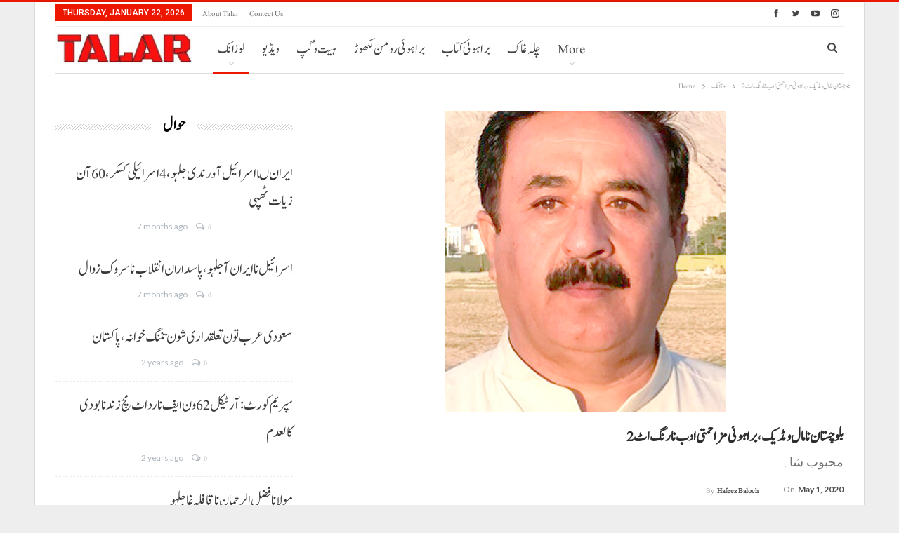

--- FILE ---
content_type: text/html; charset=UTF-8
request_url: https://talarbrahui.com/01/05/2020/2401/
body_size: 23668
content:
<!DOCTYPE html>
		<!--[if IE 8]>
	<html class="ie ie8" lang="en-US"> <![endif]-->
	<!--[if IE 9]>
	<html class="ie ie9" lang="en-US"> <![endif]-->
	<!--[if gt IE 9]><!-->
<html lang="en-US"> <!--<![endif]-->
	<head>
				<meta charset="UTF-8">
		<meta http-equiv="X-UA-Compatible" content="IE=edge">
		<meta name="viewport" content="width=device-width, initial-scale=1.0">
		<link rel="pingback" href="https://talarbrahui.com/xmlrpc.php"/>

		<title>بلوچستان نا مال و مڈیک، براہوئی مزاحمتی ادب نا رنگ اٹ                              2 &#8211; talar brahui</title>
<meta name='robots' content='max-image-preview:large' />
	<style>img:is([sizes="auto" i], [sizes^="auto," i]) { contain-intrinsic-size: 3000px 1500px }</style>
	
<!-- Better Open Graph, Schema.org & Twitter Integration -->
<meta property="og:locale" content="en_us"/>
<meta property="og:site_name" content="talar brahui"/>
<meta property="og:url" content="https://talarbrahui.com/01/05/2020/2401/"/>
<meta property="og:title" content="بلوچستان نا مال و مڈیک، براہوئی مزاحمتی ادب نا رنگ اٹ                              2"/>
<meta property="og:image" content="https://talarbrahui.com/wp-content/uploads/2020/04/mahboob-shah-2.jpg"/>
<meta property="article:section" content="نوشتانک"/>
<meta property="og:description" content="دنیا ٹی چندی ملک آک اسہ بھلو زوراکی سے ٹی چنکا چنکا قوم تے تینا لتاڑ اٹ اتنگ کن جت پت کننگ ءُ۔ ولے ایلو پارہ غان دا بھلا واکدار آک مالی و جانی نسخان نا سوب آن نزور مننگ ءُ۔ اوفتا مخ پنسا کننگ ءِ۔ ہراتم استعماری واکدار آک چنکا قوم تے غلام جوڑ کننگ اٹ "/>
<meta property="og:type" content="article"/>
<meta name="twitter:card" content="summary"/>
<meta name="twitter:url" content="https://talarbrahui.com/01/05/2020/2401/"/>
<meta name="twitter:title" content="بلوچستان نا مال و مڈیک، براہوئی مزاحمتی ادب نا رنگ اٹ                              2"/>
<meta name="twitter:description" content="دنیا ٹی چندی ملک آک اسہ بھلو زوراکی سے ٹی چنکا چنکا قوم تے تینا لتاڑ اٹ اتنگ کن جت پت کننگ ءُ۔ ولے ایلو پارہ غان دا بھلا واکدار آک مالی و جانی نسخان نا سوب آن نزور مننگ ءُ۔ اوفتا مخ پنسا کننگ ءِ۔ ہراتم استعماری واکدار آک چنکا قوم تے غلام جوڑ کننگ اٹ "/>
<meta name="twitter:image" content="https://talarbrahui.com/wp-content/uploads/2020/04/mahboob-shah-2.jpg"/>
<!-- / Better Open Graph, Schema.org & Twitter Integration. -->
<link rel='dns-prefetch' href='//fonts.googleapis.com' />
<link rel='dns-prefetch' href='//www.googletagmanager.com' />
<link rel='dns-prefetch' href='//pagead2.googlesyndication.com' />
<link rel="alternate" type="application/rss+xml" title="talar brahui &raquo; Feed" href="https://talarbrahui.com/feed/" />
<link rel="alternate" type="application/rss+xml" title="talar brahui &raquo; Comments Feed" href="https://talarbrahui.com/comments/feed/" />
<link rel="alternate" type="application/rss+xml" title="talar brahui &raquo; بلوچستان نا مال و مڈیک، براہوئی مزاحمتی ادب نا رنگ اٹ                              2 Comments Feed" href="https://talarbrahui.com/01/05/2020/2401/feed/" />
<script type="text/javascript">
/* <![CDATA[ */
window._wpemojiSettings = {"baseUrl":"https:\/\/s.w.org\/images\/core\/emoji\/16.0.1\/72x72\/","ext":".png","svgUrl":"https:\/\/s.w.org\/images\/core\/emoji\/16.0.1\/svg\/","svgExt":".svg","source":{"concatemoji":"https:\/\/talarbrahui.com\/wp-includes\/js\/wp-emoji-release.min.js?ver=6.8.3"}};
/*! This file is auto-generated */
!function(s,n){var o,i,e;function c(e){try{var t={supportTests:e,timestamp:(new Date).valueOf()};sessionStorage.setItem(o,JSON.stringify(t))}catch(e){}}function p(e,t,n){e.clearRect(0,0,e.canvas.width,e.canvas.height),e.fillText(t,0,0);var t=new Uint32Array(e.getImageData(0,0,e.canvas.width,e.canvas.height).data),a=(e.clearRect(0,0,e.canvas.width,e.canvas.height),e.fillText(n,0,0),new Uint32Array(e.getImageData(0,0,e.canvas.width,e.canvas.height).data));return t.every(function(e,t){return e===a[t]})}function u(e,t){e.clearRect(0,0,e.canvas.width,e.canvas.height),e.fillText(t,0,0);for(var n=e.getImageData(16,16,1,1),a=0;a<n.data.length;a++)if(0!==n.data[a])return!1;return!0}function f(e,t,n,a){switch(t){case"flag":return n(e,"\ud83c\udff3\ufe0f\u200d\u26a7\ufe0f","\ud83c\udff3\ufe0f\u200b\u26a7\ufe0f")?!1:!n(e,"\ud83c\udde8\ud83c\uddf6","\ud83c\udde8\u200b\ud83c\uddf6")&&!n(e,"\ud83c\udff4\udb40\udc67\udb40\udc62\udb40\udc65\udb40\udc6e\udb40\udc67\udb40\udc7f","\ud83c\udff4\u200b\udb40\udc67\u200b\udb40\udc62\u200b\udb40\udc65\u200b\udb40\udc6e\u200b\udb40\udc67\u200b\udb40\udc7f");case"emoji":return!a(e,"\ud83e\udedf")}return!1}function g(e,t,n,a){var r="undefined"!=typeof WorkerGlobalScope&&self instanceof WorkerGlobalScope?new OffscreenCanvas(300,150):s.createElement("canvas"),o=r.getContext("2d",{willReadFrequently:!0}),i=(o.textBaseline="top",o.font="600 32px Arial",{});return e.forEach(function(e){i[e]=t(o,e,n,a)}),i}function t(e){var t=s.createElement("script");t.src=e,t.defer=!0,s.head.appendChild(t)}"undefined"!=typeof Promise&&(o="wpEmojiSettingsSupports",i=["flag","emoji"],n.supports={everything:!0,everythingExceptFlag:!0},e=new Promise(function(e){s.addEventListener("DOMContentLoaded",e,{once:!0})}),new Promise(function(t){var n=function(){try{var e=JSON.parse(sessionStorage.getItem(o));if("object"==typeof e&&"number"==typeof e.timestamp&&(new Date).valueOf()<e.timestamp+604800&&"object"==typeof e.supportTests)return e.supportTests}catch(e){}return null}();if(!n){if("undefined"!=typeof Worker&&"undefined"!=typeof OffscreenCanvas&&"undefined"!=typeof URL&&URL.createObjectURL&&"undefined"!=typeof Blob)try{var e="postMessage("+g.toString()+"("+[JSON.stringify(i),f.toString(),p.toString(),u.toString()].join(",")+"));",a=new Blob([e],{type:"text/javascript"}),r=new Worker(URL.createObjectURL(a),{name:"wpTestEmojiSupports"});return void(r.onmessage=function(e){c(n=e.data),r.terminate(),t(n)})}catch(e){}c(n=g(i,f,p,u))}t(n)}).then(function(e){for(var t in e)n.supports[t]=e[t],n.supports.everything=n.supports.everything&&n.supports[t],"flag"!==t&&(n.supports.everythingExceptFlag=n.supports.everythingExceptFlag&&n.supports[t]);n.supports.everythingExceptFlag=n.supports.everythingExceptFlag&&!n.supports.flag,n.DOMReady=!1,n.readyCallback=function(){n.DOMReady=!0}}).then(function(){return e}).then(function(){var e;n.supports.everything||(n.readyCallback(),(e=n.source||{}).concatemoji?t(e.concatemoji):e.wpemoji&&e.twemoji&&(t(e.twemoji),t(e.wpemoji)))}))}((window,document),window._wpemojiSettings);
/* ]]> */
</script>

<style id='wp-emoji-styles-inline-css' type='text/css'>

	img.wp-smiley, img.emoji {
		display: inline !important;
		border: none !important;
		box-shadow: none !important;
		height: 1em !important;
		width: 1em !important;
		margin: 0 0.07em !important;
		vertical-align: -0.1em !important;
		background: none !important;
		padding: 0 !important;
	}
</style>
<link rel='stylesheet' id='wp-block-library-css' href='https://talarbrahui.com/wp-includes/css/dist/block-library/style.min.css?ver=6.8.3' type='text/css' media='all' />
<style id='classic-theme-styles-inline-css' type='text/css'>
/*! This file is auto-generated */
.wp-block-button__link{color:#fff;background-color:#32373c;border-radius:9999px;box-shadow:none;text-decoration:none;padding:calc(.667em + 2px) calc(1.333em + 2px);font-size:1.125em}.wp-block-file__button{background:#32373c;color:#fff;text-decoration:none}
</style>
<style id='global-styles-inline-css' type='text/css'>
:root{--wp--preset--aspect-ratio--square: 1;--wp--preset--aspect-ratio--4-3: 4/3;--wp--preset--aspect-ratio--3-4: 3/4;--wp--preset--aspect-ratio--3-2: 3/2;--wp--preset--aspect-ratio--2-3: 2/3;--wp--preset--aspect-ratio--16-9: 16/9;--wp--preset--aspect-ratio--9-16: 9/16;--wp--preset--color--black: #000000;--wp--preset--color--cyan-bluish-gray: #abb8c3;--wp--preset--color--white: #ffffff;--wp--preset--color--pale-pink: #f78da7;--wp--preset--color--vivid-red: #cf2e2e;--wp--preset--color--luminous-vivid-orange: #ff6900;--wp--preset--color--luminous-vivid-amber: #fcb900;--wp--preset--color--light-green-cyan: #7bdcb5;--wp--preset--color--vivid-green-cyan: #00d084;--wp--preset--color--pale-cyan-blue: #8ed1fc;--wp--preset--color--vivid-cyan-blue: #0693e3;--wp--preset--color--vivid-purple: #9b51e0;--wp--preset--gradient--vivid-cyan-blue-to-vivid-purple: linear-gradient(135deg,rgba(6,147,227,1) 0%,rgb(155,81,224) 100%);--wp--preset--gradient--light-green-cyan-to-vivid-green-cyan: linear-gradient(135deg,rgb(122,220,180) 0%,rgb(0,208,130) 100%);--wp--preset--gradient--luminous-vivid-amber-to-luminous-vivid-orange: linear-gradient(135deg,rgba(252,185,0,1) 0%,rgba(255,105,0,1) 100%);--wp--preset--gradient--luminous-vivid-orange-to-vivid-red: linear-gradient(135deg,rgba(255,105,0,1) 0%,rgb(207,46,46) 100%);--wp--preset--gradient--very-light-gray-to-cyan-bluish-gray: linear-gradient(135deg,rgb(238,238,238) 0%,rgb(169,184,195) 100%);--wp--preset--gradient--cool-to-warm-spectrum: linear-gradient(135deg,rgb(74,234,220) 0%,rgb(151,120,209) 20%,rgb(207,42,186) 40%,rgb(238,44,130) 60%,rgb(251,105,98) 80%,rgb(254,248,76) 100%);--wp--preset--gradient--blush-light-purple: linear-gradient(135deg,rgb(255,206,236) 0%,rgb(152,150,240) 100%);--wp--preset--gradient--blush-bordeaux: linear-gradient(135deg,rgb(254,205,165) 0%,rgb(254,45,45) 50%,rgb(107,0,62) 100%);--wp--preset--gradient--luminous-dusk: linear-gradient(135deg,rgb(255,203,112) 0%,rgb(199,81,192) 50%,rgb(65,88,208) 100%);--wp--preset--gradient--pale-ocean: linear-gradient(135deg,rgb(255,245,203) 0%,rgb(182,227,212) 50%,rgb(51,167,181) 100%);--wp--preset--gradient--electric-grass: linear-gradient(135deg,rgb(202,248,128) 0%,rgb(113,206,126) 100%);--wp--preset--gradient--midnight: linear-gradient(135deg,rgb(2,3,129) 0%,rgb(40,116,252) 100%);--wp--preset--font-size--small: 13px;--wp--preset--font-size--medium: 20px;--wp--preset--font-size--large: 36px;--wp--preset--font-size--x-large: 42px;--wp--preset--spacing--20: 0.44rem;--wp--preset--spacing--30: 0.67rem;--wp--preset--spacing--40: 1rem;--wp--preset--spacing--50: 1.5rem;--wp--preset--spacing--60: 2.25rem;--wp--preset--spacing--70: 3.38rem;--wp--preset--spacing--80: 5.06rem;--wp--preset--shadow--natural: 6px 6px 9px rgba(0, 0, 0, 0.2);--wp--preset--shadow--deep: 12px 12px 50px rgba(0, 0, 0, 0.4);--wp--preset--shadow--sharp: 6px 6px 0px rgba(0, 0, 0, 0.2);--wp--preset--shadow--outlined: 6px 6px 0px -3px rgba(255, 255, 255, 1), 6px 6px rgba(0, 0, 0, 1);--wp--preset--shadow--crisp: 6px 6px 0px rgba(0, 0, 0, 1);}:where(.is-layout-flex){gap: 0.5em;}:where(.is-layout-grid){gap: 0.5em;}body .is-layout-flex{display: flex;}.is-layout-flex{flex-wrap: wrap;align-items: center;}.is-layout-flex > :is(*, div){margin: 0;}body .is-layout-grid{display: grid;}.is-layout-grid > :is(*, div){margin: 0;}:where(.wp-block-columns.is-layout-flex){gap: 2em;}:where(.wp-block-columns.is-layout-grid){gap: 2em;}:where(.wp-block-post-template.is-layout-flex){gap: 1.25em;}:where(.wp-block-post-template.is-layout-grid){gap: 1.25em;}.has-black-color{color: var(--wp--preset--color--black) !important;}.has-cyan-bluish-gray-color{color: var(--wp--preset--color--cyan-bluish-gray) !important;}.has-white-color{color: var(--wp--preset--color--white) !important;}.has-pale-pink-color{color: var(--wp--preset--color--pale-pink) !important;}.has-vivid-red-color{color: var(--wp--preset--color--vivid-red) !important;}.has-luminous-vivid-orange-color{color: var(--wp--preset--color--luminous-vivid-orange) !important;}.has-luminous-vivid-amber-color{color: var(--wp--preset--color--luminous-vivid-amber) !important;}.has-light-green-cyan-color{color: var(--wp--preset--color--light-green-cyan) !important;}.has-vivid-green-cyan-color{color: var(--wp--preset--color--vivid-green-cyan) !important;}.has-pale-cyan-blue-color{color: var(--wp--preset--color--pale-cyan-blue) !important;}.has-vivid-cyan-blue-color{color: var(--wp--preset--color--vivid-cyan-blue) !important;}.has-vivid-purple-color{color: var(--wp--preset--color--vivid-purple) !important;}.has-black-background-color{background-color: var(--wp--preset--color--black) !important;}.has-cyan-bluish-gray-background-color{background-color: var(--wp--preset--color--cyan-bluish-gray) !important;}.has-white-background-color{background-color: var(--wp--preset--color--white) !important;}.has-pale-pink-background-color{background-color: var(--wp--preset--color--pale-pink) !important;}.has-vivid-red-background-color{background-color: var(--wp--preset--color--vivid-red) !important;}.has-luminous-vivid-orange-background-color{background-color: var(--wp--preset--color--luminous-vivid-orange) !important;}.has-luminous-vivid-amber-background-color{background-color: var(--wp--preset--color--luminous-vivid-amber) !important;}.has-light-green-cyan-background-color{background-color: var(--wp--preset--color--light-green-cyan) !important;}.has-vivid-green-cyan-background-color{background-color: var(--wp--preset--color--vivid-green-cyan) !important;}.has-pale-cyan-blue-background-color{background-color: var(--wp--preset--color--pale-cyan-blue) !important;}.has-vivid-cyan-blue-background-color{background-color: var(--wp--preset--color--vivid-cyan-blue) !important;}.has-vivid-purple-background-color{background-color: var(--wp--preset--color--vivid-purple) !important;}.has-black-border-color{border-color: var(--wp--preset--color--black) !important;}.has-cyan-bluish-gray-border-color{border-color: var(--wp--preset--color--cyan-bluish-gray) !important;}.has-white-border-color{border-color: var(--wp--preset--color--white) !important;}.has-pale-pink-border-color{border-color: var(--wp--preset--color--pale-pink) !important;}.has-vivid-red-border-color{border-color: var(--wp--preset--color--vivid-red) !important;}.has-luminous-vivid-orange-border-color{border-color: var(--wp--preset--color--luminous-vivid-orange) !important;}.has-luminous-vivid-amber-border-color{border-color: var(--wp--preset--color--luminous-vivid-amber) !important;}.has-light-green-cyan-border-color{border-color: var(--wp--preset--color--light-green-cyan) !important;}.has-vivid-green-cyan-border-color{border-color: var(--wp--preset--color--vivid-green-cyan) !important;}.has-pale-cyan-blue-border-color{border-color: var(--wp--preset--color--pale-cyan-blue) !important;}.has-vivid-cyan-blue-border-color{border-color: var(--wp--preset--color--vivid-cyan-blue) !important;}.has-vivid-purple-border-color{border-color: var(--wp--preset--color--vivid-purple) !important;}.has-vivid-cyan-blue-to-vivid-purple-gradient-background{background: var(--wp--preset--gradient--vivid-cyan-blue-to-vivid-purple) !important;}.has-light-green-cyan-to-vivid-green-cyan-gradient-background{background: var(--wp--preset--gradient--light-green-cyan-to-vivid-green-cyan) !important;}.has-luminous-vivid-amber-to-luminous-vivid-orange-gradient-background{background: var(--wp--preset--gradient--luminous-vivid-amber-to-luminous-vivid-orange) !important;}.has-luminous-vivid-orange-to-vivid-red-gradient-background{background: var(--wp--preset--gradient--luminous-vivid-orange-to-vivid-red) !important;}.has-very-light-gray-to-cyan-bluish-gray-gradient-background{background: var(--wp--preset--gradient--very-light-gray-to-cyan-bluish-gray) !important;}.has-cool-to-warm-spectrum-gradient-background{background: var(--wp--preset--gradient--cool-to-warm-spectrum) !important;}.has-blush-light-purple-gradient-background{background: var(--wp--preset--gradient--blush-light-purple) !important;}.has-blush-bordeaux-gradient-background{background: var(--wp--preset--gradient--blush-bordeaux) !important;}.has-luminous-dusk-gradient-background{background: var(--wp--preset--gradient--luminous-dusk) !important;}.has-pale-ocean-gradient-background{background: var(--wp--preset--gradient--pale-ocean) !important;}.has-electric-grass-gradient-background{background: var(--wp--preset--gradient--electric-grass) !important;}.has-midnight-gradient-background{background: var(--wp--preset--gradient--midnight) !important;}.has-small-font-size{font-size: var(--wp--preset--font-size--small) !important;}.has-medium-font-size{font-size: var(--wp--preset--font-size--medium) !important;}.has-large-font-size{font-size: var(--wp--preset--font-size--large) !important;}.has-x-large-font-size{font-size: var(--wp--preset--font-size--x-large) !important;}
:where(.wp-block-post-template.is-layout-flex){gap: 1.25em;}:where(.wp-block-post-template.is-layout-grid){gap: 1.25em;}
:where(.wp-block-columns.is-layout-flex){gap: 2em;}:where(.wp-block-columns.is-layout-grid){gap: 2em;}
:root :where(.wp-block-pullquote){font-size: 1.5em;line-height: 1.6;}
</style>
<link rel='stylesheet' id='contact-form-7-css' href='https://talarbrahui.com/wp-content/plugins/contact-form-7/includes/css/styles.css?ver=6.1.2' type='text/css' media='all' />
<link rel='stylesheet' id='fo-fonts-declaration-css' href='https://talarbrahui.com/wp-content/uploads/font-organizer/fo-declarations.css?ver=6.8.3' type='text/css' media='all' />
<link rel='stylesheet' id='fo-fonts-elements-css' href='https://talarbrahui.com/wp-content/uploads/font-organizer/fo-elements.css?ver=6.8.3' type='text/css' media='all' />
<link rel='stylesheet' id='better-framework-main-fonts-css' href='https://fonts.googleapis.com/css?family=Lato:400,700%7CRoboto:400,900,500,400italic,700' type='text/css' media='all' />
<script type="text/javascript" src="https://talarbrahui.com/wp-includes/js/jquery/jquery.min.js?ver=3.7.1" id="jquery-core-js"></script>
<script type="text/javascript" src="https://talarbrahui.com/wp-includes/js/jquery/jquery-migrate.min.js?ver=3.4.1" id="jquery-migrate-js"></script>
<!--[if lt IE 9]>
<script type="text/javascript" src="https://talarbrahui.com/wp-content/themes/Talar1.0/includes/libs/better-framework/assets/js/html5shiv.min.js?ver=3.10.15" id="bf-html5shiv-js"></script>
<![endif]-->
<!--[if lt IE 9]>
<script type="text/javascript" src="https://talarbrahui.com/wp-content/themes/Talar1.0/includes/libs/better-framework/assets/js/respond.min.js?ver=3.10.15" id="bf-respond-js"></script>
<![endif]-->
<link rel="https://api.w.org/" href="https://talarbrahui.com/wp-json/" /><link rel="alternate" title="JSON" type="application/json" href="https://talarbrahui.com/wp-json/wp/v2/posts/2401" /><link rel="EditURI" type="application/rsd+xml" title="RSD" href="https://talarbrahui.com/xmlrpc.php?rsd" />
<meta name="generator" content="WordPress 6.8.3" />
<link rel="canonical" href="https://talarbrahui.com/01/05/2020/2401/" />
<link rel='shortlink' href='https://talarbrahui.com/?p=2401' />
<link rel="alternate" title="oEmbed (JSON)" type="application/json+oembed" href="https://talarbrahui.com/wp-json/oembed/1.0/embed?url=https%3A%2F%2Ftalarbrahui.com%2F01%2F05%2F2020%2F2401%2F" />
<link rel="alternate" title="oEmbed (XML)" type="text/xml+oembed" href="https://talarbrahui.com/wp-json/oembed/1.0/embed?url=https%3A%2F%2Ftalarbrahui.com%2F01%2F05%2F2020%2F2401%2F&#038;format=xml" />
<meta name="generator" content="Site Kit by Google 1.164.0" /><script async src="https://pagead2.googlesyndication.com/pagead/js/adsbygoogle.js?client=ca-pub-2227862461913447"
     crossorigin="anonymous"></script>
<!-- Global site tag (gtag.js) - Google Analytics -->
<script async src="https://www.googletagmanager.com/gtag/js?id=UA-170194803-1"></script>
<script>
  window.dataLayer = window.dataLayer || [];
  function gtag(){dataLayer.push(arguments);}
  gtag('js', new Date());

  gtag('config', 'UA-170194803-1');
</script>


<!-- Google AdSense meta tags added by Site Kit -->
<meta name="google-adsense-platform-account" content="ca-host-pub-2644536267352236">
<meta name="google-adsense-platform-domain" content="sitekit.withgoogle.com">
<!-- End Google AdSense meta tags added by Site Kit -->
<meta name="generator" content="Powered by WPBakery Page Builder - drag and drop page builder for WordPress."/>
<!--[if lte IE 9]><link rel="stylesheet" type="text/css" href="https://talarbrahui.com/wp-content/plugins/js_composer/assets/css/vc_lte_ie9.min.css" media="screen"><![endif]-->      <meta name="onesignal" content="wordpress-plugin"/>
            <script>

      window.OneSignalDeferred = window.OneSignalDeferred || [];

      OneSignalDeferred.push(function(OneSignal) {
        var oneSignal_options = {};
        window._oneSignalInitOptions = oneSignal_options;

        oneSignal_options['serviceWorkerParam'] = { scope: '/' };
oneSignal_options['serviceWorkerPath'] = 'OneSignalSDKWorker.js.php';

        OneSignal.Notifications.setDefaultUrl("https://talarbrahui.com");

        oneSignal_options['wordpress'] = true;
oneSignal_options['appId'] = 'ce596169-835e-4ab0-85be-040e821d0ebd';
oneSignal_options['allowLocalhostAsSecureOrigin'] = true;
oneSignal_options['welcomeNotification'] = { };
oneSignal_options['welcomeNotification']['title'] = "";
oneSignal_options['welcomeNotification']['message'] = "";
oneSignal_options['path'] = "https://talarbrahui.com/wp-content/plugins/onesignal-free-web-push-notifications/sdk_files/";
oneSignal_options['promptOptions'] = { };
oneSignal_options['notifyButton'] = { };
oneSignal_options['notifyButton']['enable'] = true;
oneSignal_options['notifyButton']['position'] = 'bottom-right';
oneSignal_options['notifyButton']['theme'] = 'default';
oneSignal_options['notifyButton']['size'] = 'medium';
oneSignal_options['notifyButton']['displayPredicate'] = function() {
              return !OneSignal.User.PushSubscription.optedIn;
            };
oneSignal_options['notifyButton']['showCredit'] = true;
              OneSignal.init(window._oneSignalInitOptions);
              OneSignal.Slidedown.promptPush()      });

      function documentInitOneSignal() {
        var oneSignal_elements = document.getElementsByClassName("OneSignal-prompt");

        var oneSignalLinkClickHandler = function(event) { OneSignal.Notifications.requestPermission(); event.preventDefault(); };        for(var i = 0; i < oneSignal_elements.length; i++)
          oneSignal_elements[i].addEventListener('click', oneSignalLinkClickHandler, false);
      }

      if (document.readyState === 'complete') {
           documentInitOneSignal();
      }
      else {
           window.addEventListener("load", function(event){
               documentInitOneSignal();
          });
      }
    </script>
<script type="application/ld+json">{
    "@context": "http:\/\/schema.org\/",
    "@type": "organization",
    "@id": "#organization",
    "logo": {
        "@type": "ImageObject",
        "url": "https:\/\/talarbrahui.com\/wp-content\/uploads\/2020\/03\/logowww-e1584125650238.jpg"
    },
    "url": "https:\/\/talarbrahui.com\/",
    "name": "talar brahui",
    "description": "Talar"
}</script>
<script type="application/ld+json">{
    "@context": "http:\/\/schema.org\/",
    "@type": "WebSite",
    "name": "talar brahui",
    "alternateName": "Talar",
    "url": "https:\/\/talarbrahui.com\/"
}</script>
<script type="application/ld+json">{
    "@context": "http:\/\/schema.org\/",
    "@type": "BlogPosting",
    "headline": "\u0628\u0644\u0648\u0686\u0633\u062a\u0627\u0646 \u0646\u0627 \u0645\u0627\u0644 \u0648 \u0645\u0688\u06cc\u06a9\u060c \u0628\u0631\u0627\u06c1\u0648\u0626\u06cc \u0645\u0632\u0627\u062d\u0645\u062a\u06cc \u0627\u062f\u0628 \u0646\u0627 \u0631\u0646\u06af \u0627\u0679\u00a0\u00a0\u00a0\u00a0\u00a0\u00a0\u00a0\u00a0\u00a0\u00a0\u00a0\u00a0\u00a0\u00a0\u00a0\u00a0\u00a0\u00a0\u00a0\u00a0\u00a0\u00a0\u00a0\u00a0\u00a0\u00a0\u00a0\u00a0\u00a0 2",
    "description": "\u062f\u0646\u06cc\u0627 \u0679\u06cc \u0686\u0646\u062f\u06cc \u0645\u0644\u06a9 \u0622\u06a9 \u0627\u0633\u06c1 \u0628\u06be\u0644\u0648 \u0632\u0648\u0631\u0627\u06a9\u06cc \u0633\u06d2 \u0679\u06cc \u0686\u0646\u06a9\u0627 \u0686\u0646\u06a9\u0627 \u0642\u0648\u0645 \u062a\u06d2 \u062a\u06cc\u0646\u0627 \u0644\u062a\u0627\u0691 \u0627\u0679 \u0627\u062a\u0646\u06af \u06a9\u0646 \u062c\u062a \u067e\u062a \u06a9\u0646\u0646\u06af \u0621\u064f\u06d4 \u0648\u0644\u06d2 \u0627\u06cc\u0644\u0648 \u067e\u0627\u0631\u06c1 \u063a\u0627\u0646 \u062f\u0627 \u0628\u06be\u0644\u0627 \u0648\u0627\u06a9\u062f\u0627\u0631 \u0622\u06a9 \u0645\u0627\u0644\u06cc \u0648 \u062c\u0627\u0646\u06cc \u0646\u0633\u062e\u0627\u0646 \u0646\u0627 \u0633\u0648\u0628 \u0622\u0646 \u0646\u0632\u0648\u0631 \u0645\u0646\u0646\u06af \u0621\u064f\u06d4 \u0627\u0648\u0641\u062a\u0627 \u0645\u062e \u067e\u0646\u0633\u0627 \u06a9\u0646\u0646\u06af \u0621\u0650\u06d4 \u06c1\u0631\u0627\u062a\u0645 \u0627\u0633\u062a\u0639\u0645\u0627\u0631\u06cc \u0648\u0627\u06a9\u062f\u0627\u0631 \u0622\u06a9 \u0686\u0646\u06a9\u0627 \u0642\u0648\u0645 \u062a\u06d2 \u063a\u0644\u0627\u0645 \u062c\u0648\u0691 \u06a9\u0646\u0646\u06af \u0627\u0679 ",
    "datePublished": "2020-05-01",
    "dateModified": "2020-05-01",
    "author": {
        "@type": "Person",
        "@id": "#person-HafeezBaloch",
        "name": "Hafeez Baloch"
    },
    "image": {
        "@type": "ImageObject",
        "url": "https:\/\/talarbrahui.com\/wp-content\/uploads\/2020\/04\/mahboob-shah-2.jpg",
        "width": 400,
        "height": 621
    },
    "interactionStatistic": [
        {
            "@type": "InteractionCounter",
            "interactionType": "http:\/\/schema.org\/CommentAction",
            "userInteractionCount": "0"
        }
    ],
    "publisher": {
        "@id": "#organization"
    },
    "mainEntityOfPage": "https:\/\/talarbrahui.com\/01\/05\/2020\/2401\/"
}</script>

<!-- Google AdSense snippet added by Site Kit -->
<script type="text/javascript" async="async" src="https://pagead2.googlesyndication.com/pagead/js/adsbygoogle.js?client=ca-pub-2920775424767755&amp;host=ca-host-pub-2644536267352236" crossorigin="anonymous"></script>

<!-- End Google AdSense snippet added by Site Kit -->
<link rel='stylesheet' id='bf-minifed-css-1' href='https://talarbrahui.com/wp-content/bs-booster-cache/fe6d7716e34b5b842ef0d0c6ef0b45bc.css' type='text/css' media='all' />
<link rel='stylesheet' id='7.6.2-1767858822' href='https://talarbrahui.com/wp-content/bs-booster-cache/b140b35f0fad866d8be24d69c18434e5.css' type='text/css' media='all' />
<link rel="icon" href="https://talarbrahui.com/wp-content/uploads/2020/03/cropped-WhatsApp-Image-2020-03-11-at-5.43.58-PM-32x32.jpeg" sizes="32x32" />
<link rel="icon" href="https://talarbrahui.com/wp-content/uploads/2020/03/cropped-WhatsApp-Image-2020-03-11-at-5.43.58-PM-192x192.jpeg" sizes="192x192" />
<link rel="apple-touch-icon" href="https://talarbrahui.com/wp-content/uploads/2020/03/cropped-WhatsApp-Image-2020-03-11-at-5.43.58-PM-180x180.jpeg" />
<meta name="msapplication-TileImage" content="https://talarbrahui.com/wp-content/uploads/2020/03/cropped-WhatsApp-Image-2020-03-11-at-5.43.58-PM-270x270.jpeg" />

<!-- BetterFramework Head Inline CSS -->
<style>
.section-heading .h-text {
    font-family: 'brahui';
    font-weight: 700;
    line-height: 35px;
    font-size: 24px;
    text-transform: capitalize;
}
body.bs-theme, body.bs-theme .btn-bs-pagination, body.bs-theme .body-typo {
    font-family: 'Lato';
    font-weight: 400;
    font-size: 13px;
    text-align: right;
    text-transform: inherit;
    color: #7b7b7b;
}

.post-summary {
    font-family: 'brahui';
    font-weight: 400;
    line-height: 19px;
    font-size: 13px;
    text-align: inherit;
    text-transform: initial;
    color: #888888;
}

</style>
<!-- /BetterFramework Head Inline CSS-->
<noscript><style type="text/css"> .wpb_animate_when_almost_visible { opacity: 1; }</style></noscript>		<!-- Added By MJ -->
<script data-ad-client="ca-pub-2920775424767755" async src="https://pagead2.googlesyndication.com/pagead/js/adsbygoogle.js"></script>
<!-- Added By MJ -->
	</head>

<body class="wp-singular post-template-default single single-post postid-2401 single-format-standard wp-theme-Talar10 bs-theme bs-publisher bs-publisher-clean-magazine active-light-box active-top-line ltr close-rh page-layout-2-col-left boxed main-menu-sticky-smart active-ajax-search single-prim-cat-3 single-cat-3 single-cat-135 single-cat-18 single-cat-40  wpb-js-composer js-comp-ver-5.7 vc_responsive bs-ll-d" dir="ltr">
		<div class="main-wrap content-main-wrap">
			<header id="header" class="site-header header-style-8 boxed" itemscope="itemscope" itemtype="https://schema.org/WPHeader">
		<section class="topbar topbar-style-1 hidden-xs hidden-xs">
	<div class="content-wrap">
		<div class="container">
			<div class="topbar-inner clearfix">

									<div class="section-links">
								<div  class="  better-studio-shortcode bsc-clearfix better-social-counter style-button not-colored in-4-col">
						<ul class="social-list bsc-clearfix"><li class="social-item facebook"><a href = "https://www.facebook.com/talarbrahui" target = "_blank" > <i class="item-icon bsfi-facebook" ></i><span class="item-title" > Likes </span> </a> </li> <li class="social-item twitter"><a href = "https://twitter.com/Talar_Brahui" target = "_blank" > <i class="item-icon bsfi-twitter" ></i><span class="item-title" > Followers </span> </a> </li> <li class="social-item youtube"><a href = "https://youtube.com/channel//UCA6QQVFTqK181mVVzN0AC6Q" target = "_blank" > <i class="item-icon bsfi-youtube" ></i><span class="item-title" > Subscribers </span> </a> </li> <li class="social-item instagram"><a href = "https://instagram.com/talarbrahui" target = "_blank" > <i class="item-icon bsfi-instagram" ></i><span class="item-title" > Followers </span> </a> </li> 			</ul>
		</div>
							</div>
				
				<div class="section-menu">
						<div id="menu-top" class="menu top-menu-wrapper" role="navigation" itemscope="itemscope" itemtype="https://schema.org/SiteNavigationElement">
		<nav class="top-menu-container">

			<ul id="top-navigation" class="top-menu menu clearfix bsm-pure">
									<li id="topbar-date" class="menu-item menu-item-date">
					<span
						class="topbar-date">Thursday, January 22, 2026</span>
					</li>
					<li id="menu-item-26" class="menu-item menu-item-type-post_type menu-item-object-page better-anim-fade menu-item-26"><a href="https://talarbrahui.com/about-talar/">About Talar</a></li>
<li id="menu-item-27" class="menu-item menu-item-type-post_type menu-item-object-page better-anim-fade menu-item-27"><a href="https://talarbrahui.com/contect-us/">Contect us</a></li>
			</ul>

		</nav>
	</div>
				</div>
			</div>
		</div>
	</div>
</section>
		<div class="content-wrap">
			<div class="container">
				<div class="header-inner clearfix">
					<div id="site-branding" class="site-branding">
	<p  id="site-title" class="logo h1 img-logo">
	<a href="https://talarbrahui.com/" itemprop="url" rel="home">
					<img id="site-logo" src="https://talarbrahui.com/wp-content/uploads/2020/03/logowww-e1584125650238.jpg"
			     alt="Publisher"  data-bsrjs="https://talarbrahui.com/wp-content/uploads/2020/03/WhatsApp-Image-2020-03-11-at-5.43.58-PM.jpeg"  />

			<span class="site-title">Publisher - Talar</span>
				</a>
</p>
</div><!-- .site-branding -->
<nav id="menu-main" class="menu main-menu-container  show-search-item menu-actions-btn-width-1" role="navigation" itemscope="itemscope" itemtype="https://schema.org/SiteNavigationElement">
			<div class="menu-action-buttons width-1">
							<div class="search-container close">
					<span class="search-handler"><i class="fa fa-search"></i></span>

					<div class="search-box clearfix">
						<form role="search" method="get" class="search-form clearfix" action="https://talarbrahui.com">
	<input type="search" class="search-field"
	       placeholder="Search..."
	       value="" name="s"
	       title="Search for:"
	       autocomplete="off">
	<input type="submit" class="search-submit" value="Search">
</form><!-- .search-form -->
					</div>
				</div>
						</div>
			<ul id="main-navigation" class="main-menu menu bsm-pure clearfix">
		<li id="menu-item-17" class="menu-item menu-item-type-taxonomy menu-item-object-category current-post-ancestor current-menu-parent current-post-parent menu-item-has-children menu-term-3 better-anim-fade menu-item-17"><a href="https://talarbrahui.com/category/%d9%84%d9%88%d8%b2%d8%a7%d9%86%da%a9/">لوزانک</a>
<ul class="sub-menu">
	<li id="menu-item-18" class="menu-item menu-item-type-taxonomy menu-item-object-category menu-term-4 better-anim-fade menu-item-18"><a href="https://talarbrahui.com/category/%d9%84%d9%88%d8%b2%d8%a7%d9%86%da%a9/%d8%a7%d9%81%d8%b3%d8%a7%d9%86%db%81/">افسانہ</a></li>
	<li id="menu-item-19" class="menu-item menu-item-type-taxonomy menu-item-object-category menu-term-9 better-anim-fade menu-item-19"><a href="https://talarbrahui.com/category/%d9%84%d9%88%d8%b2%d8%a7%d9%86%da%a9/%d8%ae%d9%84%d9%82%db%8c-%d8%b4%d8%a6%db%8c%d8%b1/">خلقی شئیر</a></li>
	<li id="menu-item-20" class="menu-item menu-item-type-taxonomy menu-item-object-category menu-term-8 better-anim-fade menu-item-20"><a href="https://talarbrahui.com/category/%d9%84%d9%88%d8%b2%d8%a7%d9%86%da%a9/%d8%ae%d9%84%d9%82%db%8c-%da%a9%d9%90%d8%b3%db%81/">خلقی کِسہ</a></li>
	<li id="menu-item-21" class="menu-item menu-item-type-taxonomy menu-item-object-category menu-term-7 better-anim-fade menu-item-21"><a href="https://talarbrahui.com/category/%d9%84%d9%88%d8%b2%d8%a7%d9%86%da%a9/%d8%b4%d8%a6%db%8c%d8%b1/">شئیر</a></li>
	<li id="menu-item-22" class="menu-item menu-item-type-taxonomy menu-item-object-category menu-term-10 better-anim-fade menu-item-22"><a href="https://talarbrahui.com/category/%d9%84%d9%88%d8%b2%d8%a7%d9%86%da%a9/%d9%85%d8%aa%d9%84/">متل</a></li>
	<li id="menu-item-23" class="menu-item menu-item-type-taxonomy menu-item-object-category menu-term-6 better-anim-fade menu-item-23"><a href="https://talarbrahui.com/category/%d9%84%d9%88%d8%b2%d8%a7%d9%86%da%a9/%d9%86%d8%a7%d9%88%d9%84/">ناول</a></li>
	<li id="menu-item-25" class="menu-item menu-item-type-taxonomy menu-item-object-category menu-term-11 better-anim-fade menu-item-25"><a href="https://talarbrahui.com/category/%d9%84%d9%88%d8%b2%d8%a7%d9%86%da%a9/%d9%88%d8%b3%d8%a7%db%81%d8%aa/">وساہت</a></li>
</ul>
</li>
<li id="menu-item-37" class="menu-item menu-item-type-taxonomy menu-item-object-category menu-term-22 better-anim-fade menu-item-37"><a href="https://talarbrahui.com/category/%d9%88%db%8c%da%88%db%8c%d9%88/">ویڈیو</a></li>
<li id="menu-item-36" class="menu-item menu-item-type-taxonomy menu-item-object-category menu-term-15 better-anim-fade menu-item-36"><a href="https://talarbrahui.com/category/interview/">ہیت و گپ</a></li>
<li id="menu-item-28" class="menu-item menu-item-type-taxonomy menu-item-object-category menu-term-12 better-anim-fade menu-item-28"><a href="https://talarbrahui.com/category/brahui-in-roman/">براہوئی رومن لکھوڑ</a></li>
<li id="menu-item-29" class="menu-item menu-item-type-taxonomy menu-item-object-category menu-term-21 better-anim-fade menu-item-29"><a href="https://talarbrahui.com/category/books/">براہوئی کتاب</a></li>
<li id="menu-item-30" class="menu-item menu-item-type-taxonomy menu-item-object-category menu-term-19 better-anim-fade menu-item-30"><a href="https://talarbrahui.com/category/baloch-montha/">چلہ غاک</a></li>
<li id="menu-item-32" class="menu-item menu-item-type-taxonomy menu-item-object-category menu-term-16 better-anim-fade menu-item-32"><a href="https://talarbrahui.com/category/dictionory/">لوز گنج</a></li>
<li id="menu-item-34" class="menu-item menu-item-type-taxonomy menu-item-object-category menu-term-17 better-anim-fade menu-item-34"><a href="https://talarbrahui.com/category/archives/">مست انا تاک آک</a></li>
<li id="menu-item-35" class="menu-item menu-item-type-taxonomy menu-item-object-category current-post-ancestor current-menu-parent current-post-parent menu-term-18 better-anim-fade menu-item-35"><a href="https://talarbrahui.com/category/articles/">نوشتانک</a></li>
<li id="menu-item-31" class="menu-item menu-item-type-taxonomy menu-item-object-category menu-term-13 better-anim-fade menu-item-31"><a href="https://talarbrahui.com/category/news/">حوال</a></li>
<li id="menu-item-11" class="menu-item menu-item-type-custom menu-item-object-custom better-anim-fade menu-item-11"><a href="https://wwww.talarbrahui.com">بُندر</a></li>
	</ul><!-- #main-navigation -->
</nav><!-- .main-menu-container -->
				</div>
			</div>
		</div>
		


	</header><!-- .header -->
	<div class="rh-header clearfix dark deferred-block-exclude">
		<div class="rh-container clearfix">

			<div class="menu-container close">
				<span class="menu-handler"><span class="lines"></span></span>
			</div><!-- .menu-container -->

			<div class="logo-container rh-img-logo">
				<a href="https://talarbrahui.com/" itemprop="url" rel="home">
											<img src="https://talarbrahui.com/wp-content/uploads/2020/03/logowww-e1584125650238.jpg"
						     alt="talar brahui"  />				</a>
			</div><!-- .logo-container -->
		</div><!-- .rh-container -->
	</div><!-- .rh-header -->
<nav role="navigation" aria-label="Breadcrumbs" class="bf-breadcrumb clearfix bc-top-style"><div class="container bf-breadcrumb-container"><ul class="bf-breadcrumb-items" itemscope itemtype="http://schema.org/BreadcrumbList"><meta name="numberOfItems" content="3" /><meta name="itemListOrder" content="Ascending" /><li itemprop="itemListElement" itemscope itemtype="http://schema.org/ListItem" class="bf-breadcrumb-item bf-breadcrumb-begin"><a itemprop="item" href="https://talarbrahui.com" rel="home""><span itemprop='name'>Home</span><meta itemprop="position" content="1" /></a></li><li itemprop="itemListElement" itemscope itemtype="http://schema.org/ListItem" class="bf-breadcrumb-item"><a itemprop="item" href="https://talarbrahui.com/category/%d9%84%d9%88%d8%b2%d8%a7%d9%86%da%a9/" ><span itemprop='name'>لوزانک</span><meta itemprop="position" content="2" /></a></li><li itemprop="itemListElement" itemscope itemtype="http://schema.org/ListItem" class="bf-breadcrumb-item bf-breadcrumb-end"><span itemprop='name'>بلوچستان نا مال و مڈیک، براہوئی مزاحمتی ادب نا رنگ اٹ                              2</span><meta itemprop="position" content="3" /><meta itemprop="item" content="https://talarbrahui.com/01/05/2020/2401/"/></li></ul></div></nav><div class="content-wrap">
		<main id="content" class="content-container">

		<div class="container layout-2-col layout-2-col-2 layout-left-sidebar layout-bc-before post-template-10">

			<div class="row main-section">
										<div class="col-sm-8 col-sm-push-4 content-column">
							<div class="single-container">
																<article id="post-2401" class="post-2401 post type-post status-publish format-standard has-post-thumbnail  category-3 category-135 category-articles category-40 single-post-content">
									<div class="single-featured"><a class="post-thumbnail open-lightbox" href="https://talarbrahui.com/wp-content/uploads/2020/04/mahboob-shah-2.jpg"><img  src="https://talarbrahui.com/wp-content/uploads/2020/04/mahboob-shah-2-400x430.jpg" alt="">											</a>
											</div>
																		<div class="post-header-inner">
										<div class="post-header-title">
																						<h1 class="single-post-title">
												<span class="post-title" itemprop="headline">بلوچستان نا مال و مڈیک، براہوئی مزاحمتی ادب نا رنگ اٹ                              2</span>
											</h1>
											<h2 class="post-subtitle">محبوب شاہ</h2><div class="post-meta single-post-meta">
			<a href="https://talarbrahui.com/author/talar/"
		   title="Browse Author Articles"
		   class="post-author-a post-author-avatar">
			<span class="post-author-name">By <b>Hafeez Baloch</b></span>		</a>
					<span class="time"><time class="post-published updated"
			                         datetime="2020-05-01T18:06:16+05:00">On <b>May 1, 2020</b></time></span>
			</div>
										</div>
									</div>
											<div class="post-share single-post-share top-share clearfix style-1">
			<div class="post-share-btn-group">
				<a href="https://talarbrahui.com/01/05/2020/2401/#respond" class="post-share-btn post-share-btn-comments comments" title="Leave a comment on: &ldquo;بلوچستان نا مال و مڈیک، براہوئی مزاحمتی ادب نا رنگ اٹ                              2&rdquo;"><i class="bf-icon fa fa-comments" aria-hidden="true"></i> <b class="number">0</b></a>			</div>
						<div class="share-handler-wrap ">
				<span class="share-handler post-share-btn rank-default">
					<i class="bf-icon  fa fa-share-alt"></i>						<b class="text">Share</b>
										</span>
				<span class="social-item facebook"><a href="https://www.facebook.com/sharer.php?u=https%3A%2F%2Ftalarbrahui.com%2F01%2F05%2F2020%2F2401%2F" target="_blank" rel="nofollow noreferrer" class="bs-button-el" onclick="window.open(this.href, 'share-facebook','left=50,top=50,width=600,height=320,toolbar=0'); return false;"><span class="icon"><i class="bf-icon fa fa-facebook"></i></span></a></span><span class="social-item twitter"><a href="https://twitter.com/share?text=%D8%A8%D9%84%D9%88%DA%86%D8%B3%D8%AA%D8%A7%D9%86+%D9%86%D8%A7+%D9%85%D8%A7%D9%84+%D9%88+%D9%85%DA%88%DB%8C%DA%A9%D8%8C+%D8%A8%D8%B1%D8%A7%DB%81%D9%88%D8%A6%DB%8C+%D9%85%D8%B2%D8%A7%D8%AD%D9%85%D8%AA%DB%8C+%D8%A7%D8%AF%D8%A8+%D9%86%D8%A7+%D8%B1%D9%86%DA%AF+%D8%A7%D9%B9%C2%A0%C2%A0%C2%A0%C2%A0%C2%A0%C2%A0%C2%A0%C2%A0%C2%A0%C2%A0%C2%A0%C2%A0%C2%A0%C2%A0%C2%A0%C2%A0%C2%A0%C2%A0%C2%A0%C2%A0%C2%A0%C2%A0%C2%A0%C2%A0%C2%A0%C2%A0%C2%A0%C2%A0%C2%A0+2 @Talar_Brahui&url=https%3A%2F%2Ftalarbrahui.com%2F01%2F05%2F2020%2F2401%2F" target="_blank" rel="nofollow noreferrer" class="bs-button-el" onclick="window.open(this.href, 'share-twitter','left=50,top=50,width=600,height=320,toolbar=0'); return false;"><span class="icon"><i class="bf-icon fa fa-twitter"></i></span></a></span><span class="social-item google_plus"><a href="https://plus.google.com/share?url=https%3A%2F%2Ftalarbrahui.com%2F01%2F05%2F2020%2F2401%2F" target="_blank" rel="nofollow noreferrer" class="bs-button-el" onclick="window.open(this.href, 'share-google_plus','left=50,top=50,width=600,height=320,toolbar=0'); return false;"><span class="icon"><i class="bf-icon fa fa-google"></i></span></a></span><span class="social-item reddit"><a href="https://reddit.com/submit?url=https%3A%2F%2Ftalarbrahui.com%2F01%2F05%2F2020%2F2401%2F&title=%D8%A8%D9%84%D9%88%DA%86%D8%B3%D8%AA%D8%A7%D9%86+%D9%86%D8%A7+%D9%85%D8%A7%D9%84+%D9%88+%D9%85%DA%88%DB%8C%DA%A9%D8%8C+%D8%A8%D8%B1%D8%A7%DB%81%D9%88%D8%A6%DB%8C+%D9%85%D8%B2%D8%A7%D8%AD%D9%85%D8%AA%DB%8C+%D8%A7%D8%AF%D8%A8+%D9%86%D8%A7+%D8%B1%D9%86%DA%AF+%D8%A7%D9%B9%C2%A0%C2%A0%C2%A0%C2%A0%C2%A0%C2%A0%C2%A0%C2%A0%C2%A0%C2%A0%C2%A0%C2%A0%C2%A0%C2%A0%C2%A0%C2%A0%C2%A0%C2%A0%C2%A0%C2%A0%C2%A0%C2%A0%C2%A0%C2%A0%C2%A0%C2%A0%C2%A0%C2%A0%C2%A0+2" target="_blank" rel="nofollow noreferrer" class="bs-button-el" onclick="window.open(this.href, 'share-reddit','left=50,top=50,width=600,height=320,toolbar=0'); return false;"><span class="icon"><i class="bf-icon fa fa-reddit-alien"></i></span></a></span><span class="social-item whatsapp"><a href="whatsapp://send?text=%D8%A8%D9%84%D9%88%DA%86%D8%B3%D8%AA%D8%A7%D9%86+%D9%86%D8%A7+%D9%85%D8%A7%D9%84+%D9%88+%D9%85%DA%88%DB%8C%DA%A9%D8%8C+%D8%A8%D8%B1%D8%A7%DB%81%D9%88%D8%A6%DB%8C+%D9%85%D8%B2%D8%A7%D8%AD%D9%85%D8%AA%DB%8C+%D8%A7%D8%AF%D8%A8+%D9%86%D8%A7+%D8%B1%D9%86%DA%AF+%D8%A7%D9%B9%C2%A0%C2%A0%C2%A0%C2%A0%C2%A0%C2%A0%C2%A0%C2%A0%C2%A0%C2%A0%C2%A0%C2%A0%C2%A0%C2%A0%C2%A0%C2%A0%C2%A0%C2%A0%C2%A0%C2%A0%C2%A0%C2%A0%C2%A0%C2%A0%C2%A0%C2%A0%C2%A0%C2%A0%C2%A0+2 %0A%0A https%3A%2F%2Ftalarbrahui.com%2F01%2F05%2F2020%2F2401%2F" target="_blank" rel="nofollow noreferrer" class="bs-button-el" onclick="window.open(this.href, 'share-whatsapp','left=50,top=50,width=600,height=320,toolbar=0'); return false;"><span class="icon"><i class="bf-icon fa fa-whatsapp"></i></span></a></span><span class="social-item pinterest"><a href="https://pinterest.com/pin/create/button/?url=https%3A%2F%2Ftalarbrahui.com%2F01%2F05%2F2020%2F2401%2F&media=https://talarbrahui.com/wp-content/uploads/2020/04/mahboob-shah-2.jpg&description=%D8%A8%D9%84%D9%88%DA%86%D8%B3%D8%AA%D8%A7%D9%86+%D9%86%D8%A7+%D9%85%D8%A7%D9%84+%D9%88+%D9%85%DA%88%DB%8C%DA%A9%D8%8C+%D8%A8%D8%B1%D8%A7%DB%81%D9%88%D8%A6%DB%8C+%D9%85%D8%B2%D8%A7%D8%AD%D9%85%D8%AA%DB%8C+%D8%A7%D8%AF%D8%A8+%D9%86%D8%A7+%D8%B1%D9%86%DA%AF+%D8%A7%D9%B9%C2%A0%C2%A0%C2%A0%C2%A0%C2%A0%C2%A0%C2%A0%C2%A0%C2%A0%C2%A0%C2%A0%C2%A0%C2%A0%C2%A0%C2%A0%C2%A0%C2%A0%C2%A0%C2%A0%C2%A0%C2%A0%C2%A0%C2%A0%C2%A0%C2%A0%C2%A0%C2%A0%C2%A0%C2%A0+2" target="_blank" rel="nofollow noreferrer" class="bs-button-el" onclick="window.open(this.href, 'share-pinterest','left=50,top=50,width=600,height=320,toolbar=0'); return false;"><span class="icon"><i class="bf-icon fa fa-pinterest"></i></span></a></span><span class="social-item email"><a href="mailto:?subject=%D8%A8%D9%84%D9%88%DA%86%D8%B3%D8%AA%D8%A7%D9%86+%D9%86%D8%A7+%D9%85%D8%A7%D9%84+%D9%88+%D9%85%DA%88%DB%8C%DA%A9%D8%8C+%D8%A8%D8%B1%D8%A7%DB%81%D9%88%D8%A6%DB%8C+%D9%85%D8%B2%D8%A7%D8%AD%D9%85%D8%AA%DB%8C+%D8%A7%D8%AF%D8%A8+%D9%86%D8%A7+%D8%B1%D9%86%DA%AF+%D8%A7%D9%B9%C2%A0%C2%A0%C2%A0%C2%A0%C2%A0%C2%A0%C2%A0%C2%A0%C2%A0%C2%A0%C2%A0%C2%A0%C2%A0%C2%A0%C2%A0%C2%A0%C2%A0%C2%A0%C2%A0%C2%A0%C2%A0%C2%A0%C2%A0%C2%A0%C2%A0%C2%A0%C2%A0%C2%A0%C2%A0+2&body=https%3A%2F%2Ftalarbrahui.com%2F01%2F05%2F2020%2F2401%2F" target="_blank" rel="nofollow noreferrer" class="bs-button-el" onclick="window.open(this.href, 'share-email','left=50,top=50,width=600,height=320,toolbar=0'); return false;"><span class="icon"><i class="bf-icon fa fa-envelope-open"></i></span></a></span></div>		</div>
		<div  class="better-studio-shortcode bs-push-noti bspn-s1 bspn-t2 clearfix post-top  ">
		<div class="bs-push-noti-inner">

		<div class="bs-push-noti-wrapper-icon"><i class="notification-icon bsfi-bell"></i></div>

		<p class="bs-push-noti-message">Get real time updates directly on you device, subscribe now.</p>

		<button class="button bs-push-noti-button">Subscribe</button>

		<div class="bs-push-noti-bg"><i class="bsfi-bell"></i></div>

	</div>
</div>
									<div class="entry-content clearfix single-post-content">
										<p style="text-align: right;"><span id="more-2401"></span>دنیا ٹی چندی ملک آک اسہ بھلو زوراکی سے ٹی چنکا چنکا قوم تے تینا لتاڑ اٹ اتنگ کن جت پت کننگ ءُ۔ ولے ایلو پارہ غان دا بھلا واکدار آک مالی و جانی نسخان نا سوب آن نزور مننگ ءُ۔ اوفتا مخ پنسا کننگ ءِ۔ ہراتم استعماری واکدار آک چنکا قوم تے غلام جوڑ کننگ اٹ سرسہب مریرہ، ہموتم اوفتا بھسکاری و بومبار مننگ نا کِسہ غاک ہم بنا کیرہ۔ اینو امریکہ کون انگا مست انگا لوک مچ آ دنیا ٹی تنیا مننگ ءِ، مننگ کیک بروک آ وخت اٹ زوال نا گواچی مرے۔ چنکا قوم آک بایدے استعماری واکدار آتا برخلاف تخلیقی ءُ توار چست کیر، واکدار آک مدام روشنائی نا مون اٹ مرک انا گواچی مسنو۔ شڑت دادے کہ قوم آتا ضمیر سلامت مرے۔ انتئے کہ ضمیر اسہ ہندن ءُ سنگت اسے ہرا مدام قوم ءِ حق انا آجوئی نا کسر ءِ نشان ایتک۔ اینو ادبی صنف آتیٹی براہوئی مزاحمتی ادب ہندا سوب آن بھاز پنی ءِ کہ اینو نا براہوئی نوشتکار تینا ادب ءِ مزاحمتی شاعری آن ہلیس مزاحمتی افسانہ اسکان تالان کننگ نا کوشست کرینے۔ بے شک ادب نا دا کوڑی ٹی منہ بندغ حکمران تپہ نا بے مہار آ ڈاچی نا تراپوڑی ءِ بھاز خوڑت ہُننگ ءُ۔ اینو نا براہوئی ادب اسہ چنکو ادبی ءُ کمک اسے تون مون آ ردنگ ءِ۔ دن کہ فلسطین نا مزاحمتی ادب منہ سال آن پد تمنگ ئس، داسہ ولدا اسہ پوسکن ءُ جوزہ اسے ٹی مون آ بننگ ءِ۔ ہندن بلوچ وطن ہم اینو براہوئی بلوچی شاعر و ادیب آتے کوک کننگ ءِ کہ تینا وطن و قوم انا تاریخ ءِ گوہنگ آن بچفبو۔ براہوئی ادب اٹ مزاحمتی ادب ایلو صنف آتیان زیات تالان مننگ ءِ۔ ننا پوسکن آ ورنا مزاحمتی شاعر ڈاکٹر سنی، مرید بلوچ، حمید عزیز آبادی اسک تینا کڑد ءِ ادا کننگ ءُ۔ وخ کہ ملا مزار، بابو عبدالرحمن کرد، نادر قمبرانی زندہ مروسر۔ اوفک وطن نا گگ تہار آ دے تے تینا خن تیٹی خنوسر، تینا وطن نا ٹھپی کپوت آتے خاخر نا زراب اٹ ندر مروک آ پرک آتے پھل آتا بارن آ پن آتیا خیسن دتر نا لپ آتے ٹھپی ٹوری آ جون تے، تینا قوم انا لنگڑ لغڑ آ بدن تے، ننا زبان نا جوفہ ئی و پنی آ شاعر و دانشور آتے، ہرا کہ ہر حکومت اٹ اریر، مزاحمتی دیوان تیٹی ہم اریر، و ڈبل ترجمان نا کڑد ءِ ادا کننگ ءُ۔ ہرا کہ پیسہ کن ہر دھول آ چاپ خلکنو و خلنگ ءُ، ہرا کہ براہوئی ادب ءِ لتاڑسا ادب ءِ کاروبار اس جوڑ کرینو۔ اوفتا رنگ اوفتا کڑد ءِ اوفتا ڈلوک آ مون ءِ خڑک آن خنوسر۔ گڑا ضرور اوفتا شاعری خاخر دسیکہ۔ ولے داسہ ہم وطن قوم تون درو کن تاریخ اودے اسُل بشخپک۔ انتئے کہ دا ہمو بلوچستان ءِ دانا خواجہ غاتے براہوئی مزاحمتی ادب مدام یات تخانے، اسُل کہ او انگریز نا دور مرے یا کہ ایوب و بھٹو نا دور۔ ہندن براہوئی مزاحمتی شاعری نا اسہ بے مٹ ءُ پن اس بابو عبدالرحمن ارے، ہرا انگریز دور انا مجاہد و جانبار آتا بارو اٹ دا وڑ پارینے:</p>
<p style="text-align: right;">سلام ءِ شرف دار خیر بخش مری ءِ</p>
<p style="text-align: right;">او انگریز نا منتو خود سری ءِ</p>
<p style="text-align: right;">ہزار آفرین میر خان جان نواب ءِ</p>
<p style="text-align: right;">پرنگی آن خواہا کہ حق حساب ءِ</p>
<p style="text-align: right;">دروغ تڑ آ حکمران تا بھلا گٹ انا توار راست پاروک آ چنکا قوم آتے چپ ترفنگ کیک، ولے راست پاروک آ چنکا تا چپی دروغ تڑ آ حکمران تا بنداو ءِ سرفک۔</p>
<p style="text-align: right;">ڈاکٹر مبارک علی نوشتہ کیک کہ مزاحمتی ادب نا رنگ ہندوستان نا مے ذات انا بندغ آتا جوان انگا ادب پاننگک۔ ہرا کہ بھلا ذات انا بندغ آتا پارہ غان سد آ سال آتا لٹ و پل نا سوب آن ودی مسنے۔ سد آ سال آتیان بھلا ذات انا بندغ آک شیفکو تپہ نا ذات ءِ سیاسی و راجی ربیدگی و اقتصادی و تعلیمی وڑ اٹ پد بٹیر۔ ہندوستان نا آجوئی آن پد ہراتم شیفکو تپہ گڑاس تعلیم و کسب ہیل کریر، تو 1960، 1970ءنا سال آتیٹی اوفتا نیام اٹ اسہ ہندن ءُ خوانندہ ءُ تپہ اس ودی مس، ہرافتا باوہ پیرہ مزور و شوان ئسر۔ دافتے بھلا بندغ آتا ذات والاک تینا مے جوڑ کریسر۔ دافتا لٹ آک مدام دافتا کاٹم آ کڑکارہ کریرہ۔ دا بندغ آک ہندا سوب آن اسہ مزاحمتی ءُ ادب اس تخلیق کریر، ہرانا لوز لوز پوغ آنبار ہشنگوک آ سینہ غاتیان چڑینگ خلسا پیش تماکہ۔ ہراٹی راج انا روایت و قدر آتا برخلاف بھلو برانز اس ئسکہ۔ ہندوستان نا مے تیانبار اینو تینا وطن اٹ ننا حیثیت ہم مے تیان کم اف۔ خوانندہ غا ورناک کسب ہیل کریر، ایلمک بے روزگار ءُ، و وخت آن مست ورناک پیر مننگ اٹی ءُ۔ ہزار آ بندغ آک نشہ غاتیٹی ٹمبرینگوک ءُ۔ اینو براہوئی مزاحمتی ادب است ہشوک آ است آتا توارءِ۔ براہوئی شاعر آک ہراڑے کہ تینا چاگڑد اٹ بھسکاری و بومباری و بے وسی و مونجائی، غریبی و بزگی، جہالت و لنگڑی ءِ تینا خن تیٹ خنرہ گڑا اوفتا شاعری نا لوز لوز گٹ انا دتر تا سیاہی ٹی نوشتہ مریک۔ انتئے کہ قوم انا ڈکھ کل راج انا ڈکھ ءِ۔ براہوئی مزاحمتی شاعر تینا وطن دوست ورنا تے تینا شاعری ٹی نازیفنگ تون اوار تینا قوم انا غدار تے ہم تینا شاعری ہکل ایتک۔ ہرافتا خن تا پڑی چار پیسہ کن ءِ۔ دن انگا بندغ آتا بارو اٹ حضرت علیؓ پارینے کہ دنیا ٹی کل آن بھلا خیانت تینا ڈغار تون غداری ءِ۔</p>
<p style="text-align: right;">ڈاکٹر لیاقت سنی ہرا کہ مزاحمتی شاعری ٹی اسہ بھلو پن اسے نا خواجہ ءِ۔ او تینا اسہ گچین ءُ پن اسے ٹی دا وڑ پیسہ نا شوقی آ ورنا و دانشور پاننگوک آتے تینا شاعری ٹی شغان اٹ غیرت و ہمت نا درس تننگ نا کوشست کرینے:</p>
<p style="text-align: right;">بے ضمیر آن کوپہ غا نی مر ہشار</p>
<p style="text-align: right;">قوم و سیال ءِ سنگت ءِ نی کر ہشار</p>
<p style="text-align: right;">چار پیسہ سے کن ڈس و وس کرو</p>
<p style="text-align: right;">آخبت نا مس خلیس او بس کرو</p>
<p style="text-align: right;">غیر سیال ءِ اف سمائی نا کنا</p>
<p style="text-align: right;">دوشہ اس کہ ڈنگ خلیک دو آنا</p>
<p style="text-align: right;">ہائے دڑد اسے</p>
<p style="text-align: right;">لمہ سے نا ڈکھیائی کیک غاو</p>
<p style="text-align: right;">است ءِ چیرا ایڑھ اسے نا چرکاو</p>
<p style="text-align: right;">مزاحمتی ادب دنیا ٹی جدت نا پارہ غا سفر کننگ ءِ، براہوئی مزاحمتی ادب چندی نزوری تتون اوار ہر ملک انا ہر زبان نا مزاحمتی ادب نا وڑ و ڈَول انا جاچ ءِ ہلسا ہر سیاسی تحریک نا وڑ اٹ تخلیق مننگ ءِ۔ براہوئی شاعر اسہ پارہ غا بین و ملاسی نا گواچی ءِ، ایلو پارہ غا قبائلی سڑدار و نواب آتا سرکاری لٹ و پل ءِ جان آ سگنگ ءِ، جاگہ اس اگہ اونا دوی ءِ گڈنگ نا کوشست مننگ ءِ یا اونا با ءِ سیلہ ٹی گنڈنگ انگ ءِ تو اونا قلم نا سیاہیک بلسمی رنگ اٹ مزاحمت نا علامت اٹ نوشت نا تاریخ نا بشخ جوڑ مننگ ءُ۔</p>
<p style="text-align: right;">مزاحمتی ادب ہر زبان نا ازبابی سلہہ پاننگک۔ ننا ادب تون اوار سویلی افریقہ ٹی ایلو ادب آتیان زیات گام خلنگ ءِ۔ ہراڑے کہ امریکی مخلوق نسلی و سیاسی تعصب آتا گواچی ءِ۔ امریکی قوم دا جنگ اٹ تینا شناخت و تینا آجوئی نا جہد ءِ برجا تخانے۔ ہندن اوفتا شاعر آک اوفتا ادیب و دانشور آک اوفتتون جک سلوک ءُ۔ اوفتا ادیب و شاعر آک اگہ سلہہ ہرفنگ کپسہ تو اوفک قلم نا تیر کش اٹ مدام جنگ انا ’سرفیس‘ آ خالی دُو سلوک ءُ۔</p>
<p style="text-align: right;">دانا سے نا قول ءِ، اگہ غلامی نا زمزیر ءِ گڈنگ نا وس اف نے ٹی تو زمزیر اٹ تفوک تینا نت ءِ گڈہ۔ انتئے کہ غلامی نا تندرستی آن آجوئی نا معذوری بھاز جوان ءِ۔ ایہن ہم دنیا ٹی امر ءُ راج اس مرے، امر ءُ ادب اس مرے، اونا ادیب اونا شاعر ہراتم تینا ورنا تے بے روزگار تینا خاہوت ءِ بےگوا تینا قوم ءِ دتر چر خنے۔ گلی کوچہ غاتے بینگ خنے، دتر نا لپ آتے تالان خنے، اگہ کس نوشت آن بلد اف، کس مزاحمتی ادب نا پن ءِ بنتنے، ہم وخت و حالیت اودے شاعر و ادیب جوڑ کیک۔ و مزاحمتی ادب ہندا ظلم و جبر انا توار آن ودی مریک۔ براہوئی مزاحمتی ادب اٹ ڈاکٹر سنی ہندا دامان نا گواڑخ اسے، ہرا کہ چکل آتا توار اٹ مزاحمت نا پرک آتے نازیفینے، مزاحمتی شاعر نا ملی ٹی شاعری نوشتہ کننگ نا وخت آ وطن نا عشق انا کیفیت اونا ہروہ اٹ اوڑدہ مریک۔ گڑا شاعری نا بے مٹ آ لوز آک بے سما شاعر نا است انا رغ رغ آن پیش تمرہ و قلم نا رنگ آک تینا ورنا تے کن لیلڑی نوشتہ کیرہ:</p>
<p style="text-align: right;">نن تون دترک ءُ ٹھپ آک ءُ</p>
<p style="text-align: right;">پھلو مجید آ گپ آک ءُ</p>
<p style="text-align: right;">داڑے دترک ءُ ٹھپ آک ءُ</p>
<p style="text-align: right;">بھلا مجید نا گپ آک ءُ</p>
<p style="text-align: right;">مشک ءُ جبلک ءُ پند آک ءُ</p>
<p style="text-align: right;">کاکا سگار ءِ رند آک ءُ</p>
<p style="text-align: right;">مرغن کسرک ءُ لُک آک ءُ</p>
<p style="text-align: right;">آصف ندیم ءِ ڈکھ آک ءُ</p>
<p style="text-align: right;">مے مولدی انت اسے، و مے مولدی انت ءِ پارہ، کہ ہر اسٹ توار خلپ۔ ہرا کہ ظلم انا برخلاف شاہدی تننگ کپ۔ مے مولدی سوچ و فکر انا مریک۔ رسم و رواج نا وڑ اٹ ہزار آ سال آک گدرینگر، و مخلوق اٹ اسہ پوسکن ءُ سوچ اس ودی مف، دادے پارہ مے مولدی۔</p>
<p style="text-align: right;">ہندن مزاحمتی ادب دنیا نا ہر بولی نا ادب نا اسہ گچین ءُ بشخ اسے۔ ادب نا پڑ آ دانا کاریم راج اٹ ودی مروک آ بے انصافی، ظلم و بیداد، استحصال و محرومی، تا سوب آن ودی مریک۔ دا ادب ءِ جوڑ کروک آک دیر ءُ کہ دیر و خاخر آن گدرینگرہ۔ دنیا نا چندی ملک آتیٹی دا ادب ءِ زندہ تخنگ و سانبنگ کن تینا مال و مڈی تون اوار تینا جان ءِ ندر کروئی تمک۔ بھٹو نا دور اٹ ہراتم سردار عطاءاللہ مینگل نا حکومت ختم کننگا تو سرکار سیاسی آ باسک آتے سیاسی راہشون تے جیل زندان اٹ بند کرے۔ سیاسی پارٹی تیا رکھ خلنگا۔ ہراڑان مخلوق سرکار نا برخلاف مزاحمت نا بناءِ کرے، تو بلوچستان اٹ مزاحمت ءِ کٹفنگ کن خلق پٹ و بیوان تیٹی بمباری کننگا۔ ہستین انسان و ساہدارک بمب و سم تا گواچی مسر۔ ہموتم بابو عبدالرحمن کرد مزاحمتی ادب نا سرخیل پاننگاکہ، ہموتم او تینا مزاحمتی شاعری ٹی بھاز مُر آن اسہ غورانٹ ءُ توار اسے ٹی است ہسون ءُ لہجہ سے ٹی بے سلہہ و ازباب آن ٹھپی ءُ جان اسے تون کوک کرے:</p>
<p style="text-align: right;">پدا جیل و انجیر انا دور بس</p>
<p style="text-align: right;">پدا توفک و تیر انا دور بس</p>
<p style="text-align: right;">پدا گولہ و بمباری نا زور</p>
<p style="text-align: right;">پدا ملک اٹی قہر و آفت نا شور</p>
<p style="text-align: right;">پارہ کہ مے ءِ مے مولدی دوست بف تو ہچ ءُ خواجہ اس ودی مفک۔ ہرا وخت کہ ہمو وخت انا ہر چار آ صوبہ غاتے اسٹ کرسا دیکی پاکستان نا پن اٹ اسہ صوبہ اس جوڑ کننگا۔ ہرادے تاریخ ون یونٹ نا پن اٹ یات کیک۔ ایلو مسہ صوبہ غاتتون اوار بلوچستان ہم اوٹی اوار مس۔ اونا پن ءِ چٹفنگا، تو خان میر احمد یار خان بلوچستان نا کیس ءِ ہرفے لندن نا عدالت آ سر مس۔ و ریاست نا بحالی نا جہد انا بناءِ کرے۔ منہ وخت آن پد خان صاحب پدی لندن آن کوئٹہ غا بس، ورناک خان صاحب ءِ جم و جوش اٹ بیا بخیر کریر۔ ہندن خان صاحب ہم ون یونٹ نا برخلاف تحریک اٹ اوار تما۔ مستونگ شاہی باغ اٹ اسہ بھلو جلسہ اس اڈ تننگا، جلسہ ٹی بلوچستان نا پنی آ نواب سڑدار آک بشخ ہلکر۔ براہوئی ادب اٹ مزاحمتی ادب نا سرخیل ایماندار نادر قمبرانی و عبدالرحمن کرد انا کمک اٹ ردنگ ءِ بنا کرے۔ ہموتم مزاحمتی ادب نا پرچار کروک آتا حالیت ہندن ئس دن کہ توپ انا گولہ ءِ کاٹم آ چریفس۔ ہندن ایماندار نادر قمبرانی وطن کن بھلو لوڑ و دنز اس تینا خن تیٹی خنا، ہراتم او اورنا تے جیل و جولان نا زمزیر تیٹی تفوک و نہار تا چانپول آتے اوفتا سو تیٹی سخت خنا تو اونا مزاحمتی شاعری مخلوق کن راہشون نا ڈیوا جوڑ مس۔ مستونگ نا ہندا بھلا جلسہ ٹی سڑدار و نواب آتتون خان قلات میر احمد یار خان نا مون آ است ہسون و خیسن آ خن تتون دلگیر ءُ توار اسے ٹی کوک و پاڑو کرے و تینا است آن پیش تموک آ اسہ اسہ لوز ءِ خیسن نا تار اٹ دا وڑ خلا و جلسہ ٹی او تینا قوم انا جوزہ غاتے ہندن مست کرے ہراڑان چندی بندغ آک ہوغارہ، چندی کماش آتا خڑینک آک وہارہ:</p>
<p style="text-align: right;">دا پٹ و بیوان نا سفر</p>
<p style="text-align: right;">دا جنگل و مش تا کسر</p>
<p style="text-align: right;">نے کن ہُروک ءُ زو کر بر</p>
<p style="text-align: right;">دا قافلہ ءِ مون آ نی در</p>
<p style="text-align: right;">بش مر کہ ورنا وخت ہنا</p>
<p style="text-align: right;">دُو آن نا تاج و تخت ہنا</p>
<p style="text-align: right;">رہزنک پلار ملک ءِ دریر</p>
<p style="text-align: right;">بیرغ کہ تما تخت ہنا</p>
<p style="text-align: right;">سیال آک ہنار اِلار ننے</p>
<p style="text-align: right;">ولدا شغان اٹ پار ننے</p>
<p style="text-align: right;">نامڑد و بے ہمت لغور</p>
<p style="text-align: right;">کم سیال و کٹوک چار ننے</p>
<p style="text-align: right;">تکہ تلار جل تا قسم</p>
<p style="text-align: right;">میری نا بُٹ خل تا قسم</p>
<p style="text-align: right;">چلتن نا شم تل تا قسم</p>
<p style="text-align: right;">بولان نا ول ول تا قسم</p>
<p style="text-align: right;">تینا بلوچستان کن نن</p>
<p style="text-align: right;">پٹ و جبل بیوان کن نن</p>
<p style="text-align: right;">مست مال و مڈی ءِ کرون</p>
<p style="text-align: right;">ایتون ولدا جان تے نن</p>
<p style="text-align: right;">مون آ پند اکن سہب و شام</p>
<p style="text-align: right;">مزل پہ مزل گام پہ گام</p>
<p style="text-align: right;">ادب نا دنیا ٹی مزاحمتی ادب اسہ ہندن ءُ صنف اسے ہرا کہ مدام بے سلہہ ءِ، ولے اونا لوز آک گولہ و بارود نا کاریم ءِ کیرہ۔ اونا شاعری سرونز و دمبورہ تون اوار خاخر آ تیل شاغک۔ دا ادب نا ہمو صنف ءِ ہرا کہ زوراور آتے بے تغ کیک۔ اوفتا مال و مڈی تا بنداو ءِ سرفک۔ انتئے کہ خواجہ غاک اخس کہ مزاحمتی تحریک آتیان خلیرہ، ہنداخہ زیات شاعر آتا برانز دسوک آ لوز آتیان اوفتا تخلیق کروک آ لڑی تیان خلیرہ۔ انتئے کہ شاعر نا لڑی ٹی خلوک آ اسہ اسہ خوار سم آنبار لگک۔</p>
<p>هفتئی تلار</p>
<p>25 April-01 May 2020</p>
									</div>
											<div class="post-share single-post-share bottom-share clearfix style-1">
			<div class="post-share-btn-group">
				<a href="https://talarbrahui.com/01/05/2020/2401/#respond" class="post-share-btn post-share-btn-comments comments" title="Leave a comment on: &ldquo;بلوچستان نا مال و مڈیک، براہوئی مزاحمتی ادب نا رنگ اٹ                              2&rdquo;"><i class="bf-icon fa fa-comments" aria-hidden="true"></i> <b class="number">0</b></a>			</div>
						<div class="share-handler-wrap ">
				<span class="share-handler post-share-btn rank-default">
					<i class="bf-icon  fa fa-share-alt"></i>						<b class="text">Share</b>
										</span>
				<span class="social-item facebook has-title"><a href="https://www.facebook.com/sharer.php?u=https%3A%2F%2Ftalarbrahui.com%2F01%2F05%2F2020%2F2401%2F" target="_blank" rel="nofollow noreferrer" class="bs-button-el" onclick="window.open(this.href, 'share-facebook','left=50,top=50,width=600,height=320,toolbar=0'); return false;"><span class="icon"><i class="bf-icon fa fa-facebook"></i></span><span class="item-title">Facebook</span></a></span><span class="social-item twitter has-title"><a href="https://twitter.com/share?text=%D8%A8%D9%84%D9%88%DA%86%D8%B3%D8%AA%D8%A7%D9%86+%D9%86%D8%A7+%D9%85%D8%A7%D9%84+%D9%88+%D9%85%DA%88%DB%8C%DA%A9%D8%8C+%D8%A8%D8%B1%D8%A7%DB%81%D9%88%D8%A6%DB%8C+%D9%85%D8%B2%D8%A7%D8%AD%D9%85%D8%AA%DB%8C+%D8%A7%D8%AF%D8%A8+%D9%86%D8%A7+%D8%B1%D9%86%DA%AF+%D8%A7%D9%B9%C2%A0%C2%A0%C2%A0%C2%A0%C2%A0%C2%A0%C2%A0%C2%A0%C2%A0%C2%A0%C2%A0%C2%A0%C2%A0%C2%A0%C2%A0%C2%A0%C2%A0%C2%A0%C2%A0%C2%A0%C2%A0%C2%A0%C2%A0%C2%A0%C2%A0%C2%A0%C2%A0%C2%A0%C2%A0+2 @Talar_Brahui&url=https%3A%2F%2Ftalarbrahui.com%2F01%2F05%2F2020%2F2401%2F" target="_blank" rel="nofollow noreferrer" class="bs-button-el" onclick="window.open(this.href, 'share-twitter','left=50,top=50,width=600,height=320,toolbar=0'); return false;"><span class="icon"><i class="bf-icon fa fa-twitter"></i></span><span class="item-title">Twitter</span></a></span><span class="social-item google_plus has-title"><a href="https://plus.google.com/share?url=https%3A%2F%2Ftalarbrahui.com%2F01%2F05%2F2020%2F2401%2F" target="_blank" rel="nofollow noreferrer" class="bs-button-el" onclick="window.open(this.href, 'share-google_plus','left=50,top=50,width=600,height=320,toolbar=0'); return false;"><span class="icon"><i class="bf-icon fa fa-google"></i></span><span class="item-title">Google+</span></a></span><span class="social-item reddit has-title"><a href="https://reddit.com/submit?url=https%3A%2F%2Ftalarbrahui.com%2F01%2F05%2F2020%2F2401%2F&title=%D8%A8%D9%84%D9%88%DA%86%D8%B3%D8%AA%D8%A7%D9%86+%D9%86%D8%A7+%D9%85%D8%A7%D9%84+%D9%88+%D9%85%DA%88%DB%8C%DA%A9%D8%8C+%D8%A8%D8%B1%D8%A7%DB%81%D9%88%D8%A6%DB%8C+%D9%85%D8%B2%D8%A7%D8%AD%D9%85%D8%AA%DB%8C+%D8%A7%D8%AF%D8%A8+%D9%86%D8%A7+%D8%B1%D9%86%DA%AF+%D8%A7%D9%B9%C2%A0%C2%A0%C2%A0%C2%A0%C2%A0%C2%A0%C2%A0%C2%A0%C2%A0%C2%A0%C2%A0%C2%A0%C2%A0%C2%A0%C2%A0%C2%A0%C2%A0%C2%A0%C2%A0%C2%A0%C2%A0%C2%A0%C2%A0%C2%A0%C2%A0%C2%A0%C2%A0%C2%A0%C2%A0+2" target="_blank" rel="nofollow noreferrer" class="bs-button-el" onclick="window.open(this.href, 'share-reddit','left=50,top=50,width=600,height=320,toolbar=0'); return false;"><span class="icon"><i class="bf-icon fa fa-reddit-alien"></i></span><span class="item-title">ReddIt</span></a></span><span class="social-item whatsapp has-title"><a href="whatsapp://send?text=%D8%A8%D9%84%D9%88%DA%86%D8%B3%D8%AA%D8%A7%D9%86+%D9%86%D8%A7+%D9%85%D8%A7%D9%84+%D9%88+%D9%85%DA%88%DB%8C%DA%A9%D8%8C+%D8%A8%D8%B1%D8%A7%DB%81%D9%88%D8%A6%DB%8C+%D9%85%D8%B2%D8%A7%D8%AD%D9%85%D8%AA%DB%8C+%D8%A7%D8%AF%D8%A8+%D9%86%D8%A7+%D8%B1%D9%86%DA%AF+%D8%A7%D9%B9%C2%A0%C2%A0%C2%A0%C2%A0%C2%A0%C2%A0%C2%A0%C2%A0%C2%A0%C2%A0%C2%A0%C2%A0%C2%A0%C2%A0%C2%A0%C2%A0%C2%A0%C2%A0%C2%A0%C2%A0%C2%A0%C2%A0%C2%A0%C2%A0%C2%A0%C2%A0%C2%A0%C2%A0%C2%A0+2 %0A%0A https%3A%2F%2Ftalarbrahui.com%2F01%2F05%2F2020%2F2401%2F" target="_blank" rel="nofollow noreferrer" class="bs-button-el" onclick="window.open(this.href, 'share-whatsapp','left=50,top=50,width=600,height=320,toolbar=0'); return false;"><span class="icon"><i class="bf-icon fa fa-whatsapp"></i></span><span class="item-title">WhatsApp</span></a></span><span class="social-item pinterest has-title"><a href="https://pinterest.com/pin/create/button/?url=https%3A%2F%2Ftalarbrahui.com%2F01%2F05%2F2020%2F2401%2F&media=https://talarbrahui.com/wp-content/uploads/2020/04/mahboob-shah-2.jpg&description=%D8%A8%D9%84%D9%88%DA%86%D8%B3%D8%AA%D8%A7%D9%86+%D9%86%D8%A7+%D9%85%D8%A7%D9%84+%D9%88+%D9%85%DA%88%DB%8C%DA%A9%D8%8C+%D8%A8%D8%B1%D8%A7%DB%81%D9%88%D8%A6%DB%8C+%D9%85%D8%B2%D8%A7%D8%AD%D9%85%D8%AA%DB%8C+%D8%A7%D8%AF%D8%A8+%D9%86%D8%A7+%D8%B1%D9%86%DA%AF+%D8%A7%D9%B9%C2%A0%C2%A0%C2%A0%C2%A0%C2%A0%C2%A0%C2%A0%C2%A0%C2%A0%C2%A0%C2%A0%C2%A0%C2%A0%C2%A0%C2%A0%C2%A0%C2%A0%C2%A0%C2%A0%C2%A0%C2%A0%C2%A0%C2%A0%C2%A0%C2%A0%C2%A0%C2%A0%C2%A0%C2%A0+2" target="_blank" rel="nofollow noreferrer" class="bs-button-el" onclick="window.open(this.href, 'share-pinterest','left=50,top=50,width=600,height=320,toolbar=0'); return false;"><span class="icon"><i class="bf-icon fa fa-pinterest"></i></span><span class="item-title">Pinterest</span></a></span><span class="social-item email has-title"><a href="mailto:?subject=%D8%A8%D9%84%D9%88%DA%86%D8%B3%D8%AA%D8%A7%D9%86+%D9%86%D8%A7+%D9%85%D8%A7%D9%84+%D9%88+%D9%85%DA%88%DB%8C%DA%A9%D8%8C+%D8%A8%D8%B1%D8%A7%DB%81%D9%88%D8%A6%DB%8C+%D9%85%D8%B2%D8%A7%D8%AD%D9%85%D8%AA%DB%8C+%D8%A7%D8%AF%D8%A8+%D9%86%D8%A7+%D8%B1%D9%86%DA%AF+%D8%A7%D9%B9%C2%A0%C2%A0%C2%A0%C2%A0%C2%A0%C2%A0%C2%A0%C2%A0%C2%A0%C2%A0%C2%A0%C2%A0%C2%A0%C2%A0%C2%A0%C2%A0%C2%A0%C2%A0%C2%A0%C2%A0%C2%A0%C2%A0%C2%A0%C2%A0%C2%A0%C2%A0%C2%A0%C2%A0%C2%A0+2&body=https%3A%2F%2Ftalarbrahui.com%2F01%2F05%2F2020%2F2401%2F" target="_blank" rel="nofollow noreferrer" class="bs-button-el" onclick="window.open(this.href, 'share-email','left=50,top=50,width=600,height=320,toolbar=0'); return false;"><span class="icon"><i class="bf-icon fa fa-envelope-open"></i></span><span class="item-title">Email</span></a></span></div>		</div>
										</article>
								<div  class="better-studio-shortcode bs-push-noti bspn-s1 bspn-t2 clearfix post-bottom  ">
		<div class="bs-push-noti-inner">

		<div class="bs-push-noti-wrapper-icon"><i class="notification-icon bsfi-bell"></i></div>

		<p class="bs-push-noti-message">Get real time updates directly on you device, subscribe now.</p>

		<button class="button bs-push-noti-button">Subscribe</button>

		<div class="bs-push-noti-bg"><i class="bsfi-bell"></i></div>

	</div>
</div>
	<section class="next-prev-post clearfix">

					<div class="prev-post">
				<p class="pre-title heading-typo"><i
							class="fa fa-arrow-left"></i> Prev Post				</p>
				<p class="title heading-typo"><a href="https://talarbrahui.com/01/05/2020/2397/" rel="prev">چین کورونا ءِ توننگ اٹ بے سہب مس یا رزاک آ دن کرے، ڈونلڈ ٹرمپ</a></p>
			</div>
		
					<div class="next-post">
				<p class="pre-title heading-typo">Next Post <i
							class="fa fa-arrow-right"></i></p>
				<p class="title heading-typo"><a href="https://talarbrahui.com/01/05/2020/2403/" rel="next">اسلامی صحافت                      42</a></p>
			</div>
		
	</section>
							</div>
							<div class="post-related">

	<div class="section-heading sh-t1 sh-s1 multi-tab">

					<a href="#relatedposts_1447807509_1" class="main-link active"
			   data-toggle="tab">
				<span
						class="h-text related-posts-heading">You might also like</span>
			</a>
			<a href="#relatedposts_1447807509_2" class="other-link" data-toggle="tab"
			   data-deferred-event="shown.bs.tab"
			   data-deferred-init="relatedposts_1447807509_2">
				<span
						class="h-text related-posts-heading">More from author</span>
			</a>
		
	</div>

		<div class="tab-content">
		<div class="tab-pane bs-tab-anim bs-tab-animated active"
		     id="relatedposts_1447807509_1">
			
					<div class="bs-pagination-wrapper main-term-none  ">
			<div class="listing listing-thumbnail listing-tb-2 clearfix  scolumns-3 simple-grid">
	<div  class="post-23271 type-post format-standard has-post-thumbnail   listing-item listing-item-thumbnail listing-item-tb-2 main-term-348">
<div class="item-inner clearfix">
			<div class="featured featured-type-featured-image">
			<div class="term-badges floated"><span class="term-badge term-348"><a href="https://talarbrahui.com/category/%d9%84%d9%88%d8%b2%d8%a7%d9%86%da%a9/%d9%be%d9%b9-%d9%88-%d9%be%d9%88%d9%84-%d9%84%d9%88%d8%b2%d8%a7%d9%86%da%a9/%d8%b9%d8%a8%d8%af%d8%a7%d9%84%d8%b1%d8%a7%d8%b2%d9%82-%d8%a7%d8%a8%d8%a7%d8%a8%da%a9%db%8c-%d9%be%d9%b9-%d9%88-%d9%be%d9%88%d9%84-%d9%84%d9%88%d8%b2%d8%a7%d9%86%da%a9/">عبدالرازق ابابکی</a></span></div>			<a  title="براہوئی زبان ،رسم الخط نا تاریخ" style="background-image: url(https://talarbrahui.com/wp-content/uploads/2021/11/Abdul-Raziq-2021-210x136.jpg);" data-bsrjs="https://talarbrahui.com/wp-content/uploads/2021/11/Abdul-Raziq-2021-279x220.jpg"					class="img-holder" href="https://talarbrahui.com/12/07/2025/23271/"></a>
					</div>
	<p class="title">	<a class="post-url" href="https://talarbrahui.com/12/07/2025/23271/" title="براہوئی زبان ،رسم الخط نا تاریخ">
			<span class="post-title">
				براہوئی زبان ،رسم الخط نا تاریخ			</span>
	</a>
	</p></div>
</div >
<div  class="post-23097 type-post format-standard has-post-thumbnail   listing-item listing-item-thumbnail listing-item-tb-2 main-term-18">
<div class="item-inner clearfix">
			<div class="featured featured-type-featured-image">
			<div class="term-badges floated"><span class="term-badge term-18"><a href="https://talarbrahui.com/category/articles/">نوشتانک</a></span></div>			<a  title="بالاد نا خواجہ، ہڑتوم آ خن تا خِزم" style="background-image: url(https://talarbrahui.com/wp-content/uploads/2025/05/kifayat-karar-sckech-210x136.jpg);" data-bsrjs="https://talarbrahui.com/wp-content/uploads/2025/05/kifayat-karar-sckech-279x220.jpg"					class="img-holder" href="https://talarbrahui.com/29/05/2025/23097/"></a>
					</div>
	<p class="title">	<a class="post-url" href="https://talarbrahui.com/29/05/2025/23097/" title="بالاد نا خواجہ، ہڑتوم آ خن تا خِزم">
			<span class="post-title">
				بالاد نا خواجہ، ہڑتوم آ خن تا خِزم			</span>
	</a>
	</p></div>
</div >
<div  class="post-4215 type-post format-standard has-post-thumbnail   listing-item listing-item-thumbnail listing-item-tb-2 main-term-186">
<div class="item-inner clearfix">
			<div class="featured featured-type-featured-image">
			<div class="term-badges floated"><span class="term-badge term-186"><a href="https://talarbrahui.com/category/%d9%84%d9%88%d8%b2%d8%a7%d9%86%da%a9/%d9%86%d9%88%d8%b4%d8%aa%d8%a7%d9%86%da%a9/%d9%82%d8%a7%d8%b3%d9%85-%d9%86%d8%a7%d8%b2-%d8%a8%d9%84%d9%88%da%86-%d9%86%d9%88%d8%b4%d8%aa%d8%a7%d9%86%da%a9/">قاسم ناز بلوچ</a></span></div>			<a  title="فکر انا خواجہ، کفایت کرار" style="background-image: url(https://talarbrahui.com/wp-content/uploads/2025/05/kifayat-karar06-210x136.jpg);" data-bsrjs="https://talarbrahui.com/wp-content/uploads/2025/05/kifayat-karar06-279x220.jpg"					class="img-holder" href="https://talarbrahui.com/29/05/2025/4215/"></a>
					</div>
	<p class="title">	<a class="post-url" href="https://talarbrahui.com/29/05/2025/4215/" title="فکر انا خواجہ، کفایت کرار">
			<span class="post-title">
				فکر انا خواجہ، کفایت کرار			</span>
	</a>
	</p></div>
</div >
<div  class="post-21231 type-post format-standard has-post-thumbnail   listing-item listing-item-thumbnail listing-item-tb-2 main-term-3">
<div class="item-inner clearfix">
			<div class="featured featured-type-featured-image">
			<div class="term-badges floated"><span class="term-badge term-3"><a href="https://talarbrahui.com/category/%d9%84%d9%88%d8%b2%d8%a7%d9%86%da%a9/">لوزانک</a></span></div>			<a  title="بلوچ زالکار نوشتکار" style="background-image: url(https://talarbrahui.com/wp-content/uploads/2024/03/baloch-women-writers-210x136.jpg);" data-bsrjs="https://talarbrahui.com/wp-content/uploads/2024/03/baloch-women-writers-279x220.jpg"					class="img-holder" href="https://talarbrahui.com/08/03/2025/21231/"></a>
					</div>
	<p class="title">	<a class="post-url" href="https://talarbrahui.com/08/03/2025/21231/" title="بلوچ زالکار نوشتکار">
			<span class="post-title">
				بلوچ زالکار نوشتکار			</span>
	</a>
	</p></div>
</div >
<div  class="post-22773 type-post format-standard has-post-thumbnail   listing-item listing-item-thumbnail listing-item-tb-2 main-term-361">
<div class="item-inner clearfix">
			<div class="featured featured-type-featured-image">
			<div class="term-badges floated"><span class="term-badge term-361"><a href="https://talarbrahui.com/category/%d9%84%d9%88%d8%b2%d8%a7%d9%86%da%a9/%d9%86%d9%88%d8%b4%d8%aa%d8%a7%d9%86%da%a9/%d9%be%d8%b1%d9%88%d9%81%db%8c%d8%b3%d8%b1-%d8%ad%d8%b3%d9%86-%d9%86%d8%a7%d8%b5%d8%b1/">پروفیسر حسن ناصر</a></span></div>			<a  title="تنقید و ادبی تھیوری نا تعلقداری" style="background-image: url(https://talarbrahui.com/wp-content/uploads/2021/08/hasan-nasir2_rotation-e1711308725176-210x136.jpg);" data-bsrjs="https://talarbrahui.com/wp-content/uploads/2021/08/hasan-nasir2_rotation-e1711308725176-279x220.jpg"					class="img-holder" href="https://talarbrahui.com/06/03/2025/22773/"></a>
					</div>
	<p class="title">	<a class="post-url" href="https://talarbrahui.com/06/03/2025/22773/" title="تنقید و ادبی تھیوری نا تعلقداری">
			<span class="post-title">
				تنقید و ادبی تھیوری نا تعلقداری			</span>
	</a>
	</p></div>
</div >
<div  class="post-22709 type-post format-standard has-post-thumbnail   listing-item listing-item-thumbnail listing-item-tb-2 main-term-361">
<div class="item-inner clearfix">
			<div class="featured featured-type-featured-image">
			<div class="term-badges floated"><span class="term-badge term-361"><a href="https://talarbrahui.com/category/%d9%84%d9%88%d8%b2%d8%a7%d9%86%da%a9/%d9%86%d9%88%d8%b4%d8%aa%d8%a7%d9%86%da%a9/%d9%be%d8%b1%d9%88%d9%81%db%8c%d8%b3%d8%b1-%d8%ad%d8%b3%d9%86-%d9%86%d8%a7%d8%b5%d8%b1/">پروفیسر حسن ناصر</a></span></div>			<a  title="ساختیاتی تنقید  Structural Criticism" style="background-image: url(https://talarbrahui.com/wp-content/uploads/2021/08/hasan-nasir2_rotation-e1711308725176-210x136.jpg);" data-bsrjs="https://talarbrahui.com/wp-content/uploads/2021/08/hasan-nasir2_rotation-e1711308725176-279x220.jpg"					class="img-holder" href="https://talarbrahui.com/18/02/2025/22709/"></a>
					</div>
	<p class="title">	<a class="post-url" href="https://talarbrahui.com/18/02/2025/22709/" title="ساختیاتی تنقید  Structural Criticism">
			<span class="post-title">
				ساختیاتی تنقید  Structural Criticism			</span>
	</a>
	</p></div>
</div >
	</div>
	
	</div>
		</div>

		<div class="tab-pane bs-tab-anim bs-tab-animated bs-deferred-container"
		     id="relatedposts_1447807509_2">
					<div class="bs-pagination-wrapper main-term-none  ">
				<div class="bs-deferred-load-wrapper" id="bsd_relatedposts_1447807509_2">
			<script>var bs_deferred_loading_bsd_relatedposts_1447807509_2 = '{"query":{"paginate":"","count":"6","author":2,"post_type":"post","_layout":{"state":"1|1|0","page":"2-col-left"}},"type":"wp_query","view":"Publisher::fetch_other_related_posts","current_page":1,"ajax_url":"\/wp-admin\/admin-ajax.php","remove_duplicates":"0","paginate":"","_layout":{"state":"1|1|0","page":"2-col-left"},"_bs_pagin_token":"d8d48bf"}';</script>
		</div>
		
	</div>		</div>
	</div>
</div>
<section id="comments-template-2401" class="comments-template">
	
	
		<div id="respond" class="comment-respond">
		<p id="reply-title" class="comment-reply-title"><div class="section-heading sh-t1 sh-s1" ><span class="h-text">Leave A Reply</span></div> <small><a rel="nofollow" id="cancel-comment-reply-link" href="/01/05/2020/2401/#respond" style="display:none;">Cancel Reply</a></small></p><form action="https://talarbrahui.com/wp-comments-post.php" method="post" id="commentform" class="comment-form"><div class="note-before"><p>Your email address will not be published.</p>
</div><p class="comment-wrap"><textarea name="comment" class="comment" id="comment" cols="45" rows="10" aria-required="true" placeholder="Your Comment"></textarea></p><p class="author-wrap"><input name="author" class="author" id="author" type="text" value="" size="45"  aria-required="true" placeholder="Your Name *" /></p>
<p class="email-wrap"><input name="email" class="email" id="email" type="text" value="" size="45"  aria-required="true" placeholder="Your Email *" /></p>
<p class="url-wrap"><input name="url" class="url" id="url" type="text" value="" size="45" placeholder="Your Website" /></p>
<p class="comment-form-cookies-consent"><input id="wp-comment-cookies-consent" name="wp-comment-cookies-consent" type="checkbox" value="yes" /><label for="wp-comment-cookies-consent">Save my name, email, and website in this browser for the next time I comment.</label></p>
<p class="form-submit"><input name="submit" type="submit" id="comment-submit" class="comment-submit" value="Post Comment" /> <input type='hidden' name='comment_post_ID' value='2401' id='comment_post_ID' />
<input type='hidden' name='comment_parent' id='comment_parent' value='0' />
</p><p style="display: none !important;" class="akismet-fields-container" data-prefix="ak_"><label>&#916;<textarea name="ak_hp_textarea" cols="45" rows="8" maxlength="100"></textarea></label><input type="hidden" id="ak_js_1" name="ak_js" value="21"/><script>document.getElementById( "ak_js_1" ).setAttribute( "value", ( new Date() ).getTime() );</script></p></form>	</div><!-- #respond -->
	</section>
						</div><!-- .content-column -->
												<div class="col-sm-4 col-sm-pull-8 sidebar-column sidebar-column-primary">
							<aside id="sidebar-primary-sidebar" class="sidebar" role="complementary" aria-label="Primary Sidebar Sidebar" itemscope="itemscope" itemtype="https://schema.org/WPSideBar">
	<div id="bs-text-listing-1-2" class=" h-ni h-c h-c-000000 w-t primary-sidebar-widget widget widget_bs-text-listing-1"><div id="" class=" bs-listing bs-listing-listing-text-1 bs-listing-single-tab pagination-animate">		<p class="section-heading sh-t1 sh-s6 main-term-13">

		
							<a href="https://talarbrahui.com/category/news/" class="main-link">
							<span class="h-text main-term-13">
								  حوال							</span>
				</a>
			
		
		</p>
				<div class="bs-pagination-wrapper main-term-13 more_btn bs-slider-first-item">
			<div class="listing listing-text listing-text-1 clearfix columns-1">
		<div class="post-23161 type-post format-standard has-post-thumbnail   listing-item listing-item-text listing-item-text-1 main-term-25">
	<div class="item-inner">
		<p class="title">		<a href="https://talarbrahui.com/14/06/2025/23161/" class="post-title post-url">
			ایران ںا اسرائیل آ ورندی جلہو، 4 اسرائیلی کسکر، 60 آن زیات ٹھپی		</a>
		</p>		<div class="post-meta">

							<span class="time"><time class="post-published updated"
				                         datetime="2025-06-14T11:08:44+05:00">7 months ago</time></span>
				<a href="https://talarbrahui.com/14/06/2025/23161/#respond" title="Leave a comment on: &ldquo;ایران ںا اسرائیل آ ورندی جلہو، 4 اسرائیلی کسکر، 60 آن زیات ٹھپی&rdquo;" class="comments"><i class="fa fa-comments-o"></i> 0</a>		</div>
			</div>
	</div >
	<div class="post-23157 type-post format-standard has-post-thumbnail   listing-item listing-item-text listing-item-text-1 main-term-25">
	<div class="item-inner">
		<p class="title">		<a href="https://talarbrahui.com/13/06/2025/23157/" class="post-title post-url">
			اسرائیل نا ایران آ جلہو، پاسداران انقلاب نا سروک زوال		</a>
		</p>		<div class="post-meta">

							<span class="time"><time class="post-published updated"
				                         datetime="2025-06-13T09:49:00+05:00">7 months ago</time></span>
				<a href="https://talarbrahui.com/13/06/2025/23157/#respond" title="Leave a comment on: &ldquo;اسرائیل نا ایران آ جلہو، پاسداران انقلاب نا سروک زوال&rdquo;" class="comments"><i class="fa fa-comments-o"></i> 0</a>		</div>
			</div>
	</div >
	<div class="post-21490 type-post format-standard has-post-thumbnail   listing-item listing-item-text listing-item-text-1 main-term-13">
	<div class="item-inner">
		<p class="title">		<a href="https://talarbrahui.com/07/05/2024/21490/" class="post-title post-url">
			سعودی عرب تون تعلقداری شون تننگ خوانہ، پاکستان		</a>
		</p>		<div class="post-meta">

							<span class="time"><time class="post-published updated"
				                         datetime="2024-05-07T09:17:00+05:00">2 years ago</time></span>
				<a href="https://talarbrahui.com/07/05/2024/21490/#respond" title="Leave a comment on: &ldquo;سعودی عرب تون تعلقداری شون تننگ خوانہ، پاکستان&rdquo;" class="comments"><i class="fa fa-comments-o"></i> 0</a>		</div>
			</div>
	</div >
	<div class="post-20973 type-post format-standard has-post-thumbnail   listing-item listing-item-text listing-item-text-1 main-term-13">
	<div class="item-inner">
		<p class="title">		<a href="https://talarbrahui.com/08/01/2024/20973/" class="post-title post-url">
			سپریم کورٹ: آرٹیکل 62 ون ایف نا رد اٹ مچ زند نابودی کالعدم		</a>
		</p>		<div class="post-meta">

							<span class="time"><time class="post-published updated"
				                         datetime="2024-01-08T20:57:01+05:00">2 years ago</time></span>
				<a href="https://talarbrahui.com/08/01/2024/20973/#respond" title="Leave a comment on: &ldquo;سپریم کورٹ: آرٹیکل 62 ون ایف نا رد اٹ مچ زند نابودی کالعدم&rdquo;" class="comments"><i class="fa fa-comments-o"></i> 0</a>		</div>
			</div>
	</div >
	<div class="post-20935 type-post format-standard has-post-thumbnail   listing-item listing-item-text listing-item-text-1 main-term-13">
	<div class="item-inner">
		<p class="title">		<a href="https://talarbrahui.com/31/12/2023/20935/" class="post-title post-url">
			مولانا فضل الرحمان نا قافلہ غا جلہو		</a>
		</p>		<div class="post-meta">

							<span class="time"><time class="post-published updated"
				                         datetime="2023-12-31T20:46:39+05:00">2 years ago</time></span>
				<a href="https://talarbrahui.com/31/12/2023/20935/#respond" title="Leave a comment on: &ldquo;مولانا فضل الرحمان نا قافلہ غا جلہو&rdquo;" class="comments"><i class="fa fa-comments-o"></i> 0</a>		</div>
			</div>
	</div >
	<div class="post-20742 type-post format-standard has-post-thumbnail   listing-item listing-item-text listing-item-text-1 main-term-13">
	<div class="item-inner">
		<p class="title">		<a href="https://talarbrahui.com/17/11/2023/20742/" class="post-title post-url">
			احمد نعیم مگہ ہننگ کن اِشتافی ئس؟		</a>
		</p>		<div class="post-meta">

							<span class="time"><time class="post-published updated"
				                         datetime="2023-11-17T15:53:47+05:00">2 years ago</time></span>
				<a href="https://talarbrahui.com/17/11/2023/20742/#respond" title="Leave a comment on: &ldquo;احمد نعیم مگہ ہننگ کن اِشتافی ئس؟&rdquo;" class="comments"><i class="fa fa-comments-o"></i> 0</a>		</div>
			</div>
	</div >
	<div class="post-20652 type-post format-standard has-post-thumbnail   listing-item listing-item-text listing-item-text-1 main-term-13">
	<div class="item-inner">
		<p class="title">		<a href="https://talarbrahui.com/26/10/2023/20652/" class="post-title post-url">
			بیرہ اوغان آخا کل درملکی تے کشنگ نا فیصلہ کننگانے، سرفراز بگٹی		</a>
		</p>		<div class="post-meta">

							<span class="time"><time class="post-published updated"
				                         datetime="2023-10-26T10:02:30+05:00">2 years ago</time></span>
				<a href="https://talarbrahui.com/26/10/2023/20652/#respond" title="Leave a comment on: &ldquo;بیرہ اوغان آخا کل درملکی تے کشنگ نا فیصلہ کننگانے، سرفراز بگٹی&rdquo;" class="comments"><i class="fa fa-comments-o"></i> 0</a>		</div>
			</div>
	</div >
	<div class="post-20580 type-post format-standard has-post-thumbnail   listing-item listing-item-text listing-item-text-1 main-term-13">
	<div class="item-inner">
		<p class="title">		<a href="https://talarbrahui.com/12/10/2023/20580/" class="post-title post-url">
			گچین کاری وخت آ مریک، کس انا کنڈ ءِ ہلپنہ، انوار کاکڑ		</a>
		</p>		<div class="post-meta">

							<span class="time"><time class="post-published updated"
				                         datetime="2023-10-12T21:36:54+05:00">2 years ago</time></span>
				<a href="https://talarbrahui.com/12/10/2023/20580/#respond" title="Leave a comment on: &ldquo;گچین کاری وخت آ مریک، کس انا کنڈ ءِ ہلپنہ، انوار کاکڑ&rdquo;" class="comments"><i class="fa fa-comments-o"></i> 0</a>		</div>
			</div>
	</div >
	<div class="post-20541 type-post format-standard has-post-thumbnail   listing-item listing-item-text listing-item-text-1 main-term-13">
	<div class="item-inner">
		<p class="title">		<a href="https://talarbrahui.com/04/10/2023/20541/" class="post-title post-url">
			درملکی تے پاکستان آن ہننگ کن یکم نومبر اسکان نا ڈیڈ لائن		</a>
		</p>		<div class="post-meta">

							<span class="time"><time class="post-published updated"
				                         datetime="2023-10-04T09:22:53+05:00">2 years ago</time></span>
				<a href="https://talarbrahui.com/04/10/2023/20541/#respond" title="Leave a comment on: &ldquo;درملکی تے پاکستان آن ہننگ کن یکم نومبر اسکان نا ڈیڈ لائن&rdquo;" class="comments"><i class="fa fa-comments-o"></i> 0</a>		</div>
			</div>
	</div >
	<div class="post-20506 type-post format-standard has-post-thumbnail   listing-item listing-item-text listing-item-text-1 main-term-24">
	<div class="item-inner">
		<p class="title">		<a href="https://talarbrahui.com/25/09/2023/20506/" class="post-title post-url">
			بلوچستان کابینہ نا دیوان، وزیر اعظم نا یو این اسمبلی تران نا ستا		</a>
		</p>		<div class="post-meta">

							<span class="time"><time class="post-published updated"
				                         datetime="2023-09-25T19:48:12+05:00">2 years ago</time></span>
				<a href="https://talarbrahui.com/25/09/2023/20506/#respond" title="Leave a comment on: &ldquo;بلوچستان کابینہ نا دیوان، وزیر اعظم نا یو این اسمبلی تران نا ستا&rdquo;" class="comments"><i class="fa fa-comments-o"></i> 0</a>		</div>
			</div>
	</div >
	</div>
	
	</div><div class="bs-pagination bs-ajax-pagination more_btn main-term-13 clearfix">
			<script>var bs_ajax_paginate_670048709 = '{"query":{"category":"13","tag":"","taxonomy":"","post_ids":"","post_type":"","count":"10","order_by":"date","order":"DESC","time_filter":"","offset":"","style":"listing-text-1","cats-tags-condition":"and","cats-condition":"in","tags-condition":"in","featured_image":"0","ignore_sticky_posts":"1","author_ids":"","disable_duplicate":"0","ad-active":0,"paginate":"more_btn","pagination-show-label":"0","columns":1,"listing-settings":{"title-limit":"56","excerpt":"0","excerpt-limit":"200","subtitle":"0","subtitle-limit":"0","subtitle-location":"before-meta","term-badge":"1","term-badge-count":"1","term-badge-tax":"category","show-ranking":"","meta":{"show":"1","author":"1","date":"1","date-format":"readable","view":"0","share":"0","comment":"1","review":"1"}},"override-listing-settings":"0","_layout":{"state":"1|1|0","page":"2-col-left"}},"type":"bs_post_listing","view":"Publisher_Text_Listing_1_Shortcode","current_page":1,"ajax_url":"\/wp-admin\/admin-ajax.php","remove_duplicates":"0","query-main-term":"13","paginate":"more_btn","pagination-show-label":"0","override-listing-settings":"0","listing-settings":{"title-limit":"56","excerpt":"0","excerpt-limit":"200","subtitle":"0","subtitle-limit":"0","subtitle-location":"before-meta","term-badge":"1","term-badge-count":"1","term-badge-tax":"category","show-ranking":"","meta":{"show":"1","author":"1","date":"1","date-format":"readable","view":"0","share":"0","comment":"1","review":"1"}},"columns":1,"ad-active":false,"_layout":{"state":"1|1|0","page":"2-col-left"},"_bs_pagin_token":"d4769d1","data":{"vars":{"post-ranking-offset":10}}}';</script>				<a  rel="next" class="btn-bs-pagination" data-id="670048709"
				   title="Load More Posts">
			<span class="loading" style="display: none;">
				<i class="fa fa-refresh fa-spin fa-fw"></i>
			</span>
					<span class="loading" style="display: none;">
				Loading ...			</span>

					<span class="loaded txt">
				Load More Posts			</span>

					<span class="loaded icon">
				<i class="fa fa-angle-down" aria-hidden="true"></i>
			</span>

					<span class="no-more" style="display: none;">
				No More Posts 
			</span>

				</a>

				</div></div></div></aside>
						</div><!-- .primary-sidebar-column -->
									</div><!-- .main-section -->
		</div><!-- .layout-2-col -->

	</main><!-- main -->

	</div><!-- .content-wrap -->
	<footer id="site-footer" class="site-footer full-width">
		<div class="footer-social-icons">
	<div class="content-wrap">
		<div class="container">
					<div  class="  better-studio-shortcode bsc-clearfix better-social-counter style-big-button colored in-5-col">
						<ul class="social-list bsc-clearfix"><li class="social-item facebook"> <a href = "https://www.facebook.com/talarbrahui" class="item-link" target = "_blank" > <i class="item-icon bsfi-facebook" ></i><span class="item-name" > Facebook</span> <span class="item-title-join" > Join us on Facebook</span> </a> </li> <li class="social-item twitter"> <a href = "https://twitter.com/Talar_Brahui" class="item-link" target = "_blank" > <i class="item-icon bsfi-twitter" ></i><span class="item-name" > Twitter</span> <span class="item-title-join" > Join us on Twitter</span> </a> </li> <li class="social-item youtube"> <a href = "https://youtube.com/channel//UCA6QQVFTqK181mVVzN0AC6Q" class="item-link" target = "_blank" > <i class="item-icon bsfi-youtube" ></i><span class="item-name" > Youtube</span> <span class="item-title-join" > Join us on Youtube</span> </a> </li> <li class="social-item instagram"> <a href = "https://instagram.com/talarbrahui" class="item-link" target = "_blank" > <i class="item-icon bsfi-instagram" ></i><span class="item-name" > Instagram</span> <span class="item-title-join" > Join us on Instagram</span> </a> </li> 			</ul>
		</div>
				</div>
	</div>
</div>
		<div class="copy-footer">
			<div class="content-wrap">
				<div class="container">
						<div class="row">
		<div class="col-lg-12">
			<div id="menu-footer" class="menu footer-menu-wrapper" role="navigation" itemscope="itemscope" itemtype="https://schema.org/SiteNavigationElement">
				<nav class="footer-menu-container">
					<ul id="footer-navigation" class="footer-menu menu clearfix">
						<li id="menu-item-12141" class="menu-item menu-item-type-post_type menu-item-object-page better-anim-fade menu-item-12141"><a href="https://talarbrahui.com/about-talar/">About Talar</a></li>
<li id="menu-item-12140" class="menu-item menu-item-type-post_type menu-item-object-page better-anim-fade menu-item-12140"><a href="https://talarbrahui.com/contect-us/">Contect us</a></li>
<li id="menu-item-12139" class="menu-item menu-item-type-post_type menu-item-object-page better-anim-fade menu-item-12139"><a href="https://talarbrahui.com/disclaimers/">Disclaimers</a></li>
<li id="menu-item-12137" class="menu-item menu-item-type-post_type menu-item-object-page better-anim-fade menu-item-12137"><a href="https://talarbrahui.com/privacy-policy-2/">Privacy Policy</a></li>
<li id="menu-item-12138" class="menu-item menu-item-type-post_type menu-item-object-page better-anim-fade menu-item-12138"><a href="https://talarbrahui.com/terms-and-condition/">TERMS AND CONDITION</a></li>
					</ul>
				</nav>
			</div>
		</div>
	</div>
					<div class="row footer-copy-row">
						<div class="copy-1 col-lg-6 col-md-6 col-sm-6 col-xs-12">
							© 2026 - talar brahui. All Rights Reserved.						</div>
						<div class="copy-2 col-lg-6 col-md-6 col-sm-6 col-xs-12">
							Website Design: <a href="">Faisal Haider</a>						</div>
					</div>
				</div>
			</div>
		</div>
	</footer><!-- .footer -->
		</div><!-- .main-wrap -->
			<span class="back-top"><i class="fa fa-arrow-up"></i></span>

<script type="speculationrules">
{"prefetch":[{"source":"document","where":{"and":[{"href_matches":"\/*"},{"not":{"href_matches":["\/wp-*.php","\/wp-admin\/*","\/wp-content\/uploads\/*","\/wp-content\/*","\/wp-content\/plugins\/*","\/wp-content\/themes\/Talar1.0\/*","\/*\\?(.+)"]}},{"not":{"selector_matches":"a[rel~=\"nofollow\"]"}},{"not":{"selector_matches":".no-prefetch, .no-prefetch a"}}]},"eagerness":"conservative"}]}
</script>
<script type="text/javascript" id="publisher-theme-pagination-js-extra">
/* <![CDATA[ */
var bs_pagination_loc = {"loading":"<div class=\"bs-loading\"><div><\/div><div><\/div><div><\/div><div><\/div><div><\/div><div><\/div><div><\/div><div><\/div><div><\/div><\/div>"};
/* ]]> */
</script>
<script type="text/javascript" id="publisher-js-extra">
/* <![CDATA[ */
var publisher_theme_global_loc = {"page":{"boxed":"boxed"},"header":{"style":"style-8","boxed":"boxed"},"ajax_url":"https:\/\/talarbrahui.com\/wp-admin\/admin-ajax.php","loading":"<div class=\"bs-loading\"><div><\/div><div><\/div><div><\/div><div><\/div><div><\/div><div><\/div><div><\/div><div><\/div><div><\/div><\/div>","translations":{"tabs_all":"All","tabs_more":"More","lightbox_expand":"Expand the image","lightbox_close":"Close"},"lightbox":{"not_classes":""},"main_menu":{"more_menu":"enable"},"top_menu":{"more_menu":"enable"},"skyscraper":{"sticky_gap":30,"sticky":true,"position":"after-header"},"share":{"more":true},"refresh_googletagads":"1","notification":{"subscribe_msg":"By clicking the subscribe button you will never miss the new articles!","subscribed_msg":"You're subscribed to notifications","subscribe_btn":"Subscribe","subscribed_btn":"Unsubscribe"}};
var publisher_theme_ajax_search_loc = {"ajax_url":"https:\/\/talarbrahui.com\/wp-admin\/admin-ajax.php","previewMarkup":"<div class=\"ajax-search-results-wrapper ajax-search-no-product\">\n\t<div class=\"ajax-search-results\">\n\t\t<div class=\"ajax-ajax-posts-list\">\n\t\t\t<div class=\"ajax-posts-column\">\n\t\t\t\t<div class=\"clean-title heading-typo\">\n\t\t\t\t\t<span>Posts<\/span>\n\t\t\t\t<\/div>\n\t\t\t\t<div class=\"posts-lists\" data-section-name=\"posts\"><\/div>\n\t\t\t<\/div>\n\t\t<\/div>\n\t\t<div class=\"ajax-taxonomy-list\">\n\t\t\t<div class=\"ajax-categories-columns\">\n\t\t\t\t<div class=\"clean-title heading-typo\">\n\t\t\t\t\t<span>Categories<\/span>\n\t\t\t\t<\/div>\n\t\t\t\t<div class=\"posts-lists\" data-section-name=\"categories\"><\/div>\n\t\t\t<\/div>\n\t\t\t<div class=\"ajax-tags-columns\">\n\t\t\t\t<div class=\"clean-title heading-typo\">\n\t\t\t\t\t<span>Tags<\/span>\n\t\t\t\t<\/div>\n\t\t\t\t<div class=\"posts-lists\" data-section-name=\"tags\"><\/div>\n\t\t\t<\/div>\n\t\t<\/div>\n\t<\/div>\n<\/div>\n","full_width":"0"};
/* ]]> */
</script>
		<div class="rh-cover noscroll gr-5 no-login-icon" >
			<span class="rh-close"></span>
			<div class="rh-panel rh-pm">
				<div class="rh-p-h">
									</div>

				<div class="rh-p-b">
										<div class="rh-c-m clearfix"></div>

											<form role="search" method="get" class="search-form" action="https://talarbrahui.com">
							<input type="search" class="search-field"
							       placeholder="Search..."
							       value="" name="s"
							       title="Search for:"
							       autocomplete="off">
							<input type="submit" class="search-submit" value="">
						</form>
										</div>
			</div>
					</div>
		<script type="text/javascript" src="https://talarbrahui.com/wp-includes/js/dist/hooks.min.js?ver=4d63a3d491d11ffd8ac6" id="wp-hooks-js"></script>
<script type="text/javascript" src="https://talarbrahui.com/wp-includes/js/dist/i18n.min.js?ver=5e580eb46a90c2b997e6" id="wp-i18n-js"></script>
<script type="text/javascript" id="wp-i18n-js-after">
/* <![CDATA[ */
wp.i18n.setLocaleData( { 'text direction\u0004ltr': [ 'ltr' ] } );
/* ]]> */
</script>
<script type="text/javascript" src="https://talarbrahui.com/wp-content/plugins/contact-form-7/includes/swv/js/index.js?ver=6.1.2" id="swv-js"></script>
<script type="text/javascript" id="contact-form-7-js-before">
/* <![CDATA[ */
var wpcf7 = {
    "api": {
        "root": "https:\/\/talarbrahui.com\/wp-json\/",
        "namespace": "contact-form-7\/v1"
    },
    "cached": 1
};
/* ]]> */
</script>
<script type="text/javascript" src="https://talarbrahui.com/wp-content/plugins/contact-form-7/includes/js/index.js?ver=6.1.2" id="contact-form-7-js"></script>
<script type="text/javascript" src="https://talarbrahui.com/wp-includes/js/comment-reply.min.js?ver=6.8.3" id="comment-reply-js" async="async" data-wp-strategy="async"></script>
<script type="text/javascript" src="https://cdn.onesignal.com/sdks/web/v16/OneSignalSDK.page.js?ver=1.0.0" id="remote_sdk-js" defer="defer" data-wp-strategy="defer"></script>
<script type="text/javascript" async="async" src="https://talarbrahui.com/wp-content/bs-booster-cache/d69c2f93b84a2a2486b381fa7d137729.js?ver=6.8.3" id="bs-booster-js"></script>

<script>
var dlqm=function(a){"use strict";return{init:function(){0==dlqm.ads_state()&&dlqm.blocked_ads_fallback()},ads_state:function(){return void 0!==window.better_ads_adblock},blocked_ads_fallback:function(){var e=[];a(".dlqm-container").each(function(){if("image"==a(this).data("type"))return 0;e.push({element_id:a(this).attr("id"),ad_id:a(this).data("adid")})}),e.length<1||jQuery.ajax({url:'https://talarbrahui.com/wp-admin/admin-ajax.php',type:"POST",data:{action:"better_ads_manager_blocked_fallback",ads:e},success:function(e){var t=JSON.parse(e);a.each(t.ads,function(e,t){a("#"+t.element_id).html(t.code)})}})}}}(jQuery);jQuery(document).ready(function(){dlqm.init()});

</script>

</body>
</html>

<!-- Page supported by LiteSpeed Cache 7.6.2 on 2026-01-22 16:07:40 -->

--- FILE ---
content_type: text/html; charset=utf-8
request_url: https://www.google.com/recaptcha/api2/aframe
body_size: 268
content:
<!DOCTYPE HTML><html><head><meta http-equiv="content-type" content="text/html; charset=UTF-8"></head><body><script nonce="d0FQbWz6F0KxMjorTGuWbw">/** Anti-fraud and anti-abuse applications only. See google.com/recaptcha */ try{var clients={'sodar':'https://pagead2.googlesyndication.com/pagead/sodar?'};window.addEventListener("message",function(a){try{if(a.source===window.parent){var b=JSON.parse(a.data);var c=clients[b['id']];if(c){var d=document.createElement('img');d.src=c+b['params']+'&rc='+(localStorage.getItem("rc::a")?sessionStorage.getItem("rc::b"):"");window.document.body.appendChild(d);sessionStorage.setItem("rc::e",parseInt(sessionStorage.getItem("rc::e")||0)+1);localStorage.setItem("rc::h",'1769080065424');}}}catch(b){}});window.parent.postMessage("_grecaptcha_ready", "*");}catch(b){}</script></body></html>